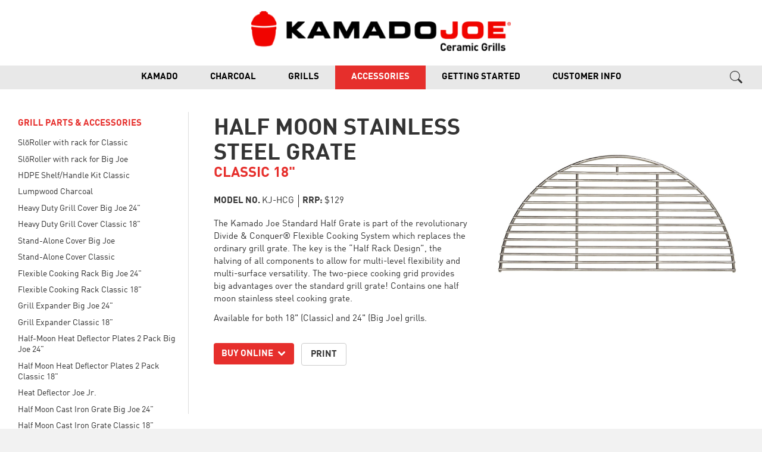

--- FILE ---
content_type: text/html; charset=utf-8
request_url: https://www.kamadojoe.co.nz/product/accessories/stainless-steel-grate-classic-18
body_size: 43240
content:


<!DOCTYPE html>
<html lang="en-NZ">

<head><title>
	Stainless Steel BBQ Grate For Classic 18" Ceramic Grill | Kamado Joe NZ
</title>

	<meta name="viewport" content="width=device-width, initial-scale=1" />
	<meta name="apple-mobile-web-app-title" content="Kamado Joe" />
	<meta name="theme-color" content="#e62f2c" />
	

	<link rel="stylesheet" href="/CSS/Reset.css" />
	<link rel="stylesheet" href="//cdnjs.cloudflare.com/ajax/libs/fancybox/3.5.7/jquery.fancybox.min.css" />
	<link rel="stylesheet" href="/CSS/Fonts.css?update=4" />
	<link rel="stylesheet" href="/CSS/Screen.css?update=42" />
	<link rel="stylesheet" href="/CSS/Print.css?update=3" />
	<link rel="stylesheet" href="/CSS/Slick.css" />
	<link rel="shortcut icon" href="/Images/favicon.png" type="image/x-icon" />
	<link rel="canonical" href="https://www.kamadojoe.co.nz/product/accessories/stainless-steel-grate-classic-18" />
	<link rel="apple-touch-icon-precomposed" href="/Images/apple-touch-icon-precomposed.png" />

	<meta property="og:site_name" content="Kamado Joe NZ" />
	<meta property="og:type" content="product" />
	<meta property="og:url" content="https://www.kamadojoe.co.nz/product/accessories/stainless-steel-grate-classic-18" />
	<meta property="og:title" content="Half Moon Stainless Steel Grate Classic 18&quot;" />
	<meta property="og:description" content="This traditional stainless steel kamado bbq grate is made with fine rods to allow more radiant heat for charcoal grilling. See features then buy online or across NZ." />
	<meta property="og:image" content="https://www.kamadojoe.co.nz/Images/Products/24/Large/stainless-steel-grate.jpg" />
	<meta property="product:brand" content="Kamado Joe" />
	<meta property="product:availability" content="in stock" />
	<meta property="product:condition" content="new" />
	<meta property="product:price:amount" content="129.00" />
	<meta property="product:price:currency" content="NZD" />
	<meta property="product:retailer_item_id" content="KJ-HCG" />

	<!-- Structured Data -->
	<script type="application/ld+json">{"@context" : "http://schema.org", "sku" : "KJ-HCG", "mpn" : "KJ-HCG", "@type" : "Product", "name" : "Half Moon Stainless Steel Grate Classic 18\"", "image" : "https://www.kamadojoe.co.nz/Images/Products/24/Large/stainless-steel-grate.jpg", "description" : "This traditional stainless steel kamado bbq grate is made with fine rods to allow more radiant heat for charcoal grilling. See features then buy online or across NZ.", "url" : "https://www.kamadojoe.co.nz/product/accessories/stainless-steel-grate-classic-18", "brand" : {"@type" : "Brand", "name" : "Kamado Joe"}, "offers" : {"@type" : "Offer", "price" : "129.00", "priceCurrency" : "NZD", "priceValidUntil" : "31-12-2025", "availability" : "http://schema.org/InStock", "url" : "https://www.kamadojoe.co.nz/product/accessories/stainless-steel-grate-classic-18"}}</script>

	<script src="//cdnjs.cloudflare.com/ajax/libs/jquery/3.5.1/jquery.min.js"></script>
	<script src="//cdnjs.cloudflare.com/ajax/libs/fancybox/3.5.7/jquery.fancybox.min.js"></script>
	<script src="/JavaScript/fastclick.min.js"></script>
	<script src="/JavaScript/slick.min.js"></script>
	<script src="/JavaScript/custom.js?update=6"></script>

	<script async src="https://www.googletagmanager.com/gtag/js?id=G-S2JV0FX1QV"></script>
	<script>
		window.dataLayer = window.dataLayer || [];
		function gtag(){dataLayer.push(arguments);}
		gtag('js', new Date());
		gtag('config', 'G-S2JV0FX1QV');
	</script>

	<!-- Google Tag Manager -->
	<script>(function(w,d,s,l,i){w[l]=w[l]||[];w[l].push({'gtm.start':
	new Date().getTime(),event:'gtm.js'});var f=d.getElementsByTagName(s)[0],
	j=d.createElement(s),dl=l!='dataLayer'?'&l='+l:'';j.async=true;j.src=
	'https://www.googletagmanager.com/gtm.js?id='+i+dl;f.parentNode.insertBefore(j,f);
	})(window,document,'script','dataLayer','GTM-TNG7J45');</script>
	<!-- End Google Tag Manager -->

	<!-- Facebook Pixel Code -->
	<script>
		!function(f,b,e,v,n,t,s)
		{if(f.fbq)return;n=f.fbq=function(){n.callMethod?
		n.callMethod.apply(n,arguments):n.queue.push(arguments)};
		if(!f._fbq)f._fbq=n;n.push=n;n.loaded=!0;n.version='2.0';
		n.queue=[];t=b.createElement(e);t.async=!0;
		t.src=v;s=b.getElementsByTagName(e)[0];
		s.parentNode.insertBefore(t,s)}(window,document,'script',
		'https://connect.facebook.net/en_US/fbevents.js');
		fbq('init', '317922573383060'); 
		fbq('track', 'PageView');
	</script>

<meta name="description" content="This traditional stainless steel kamado bbq grate is made with fine rods to allow more radiant heat for charcoal grilling. See features then buy online or across NZ." /></head>

<body>

	<!-- Google Tag Manager (noscript) -->
	<noscript><iframe src="https://www.googletagmanager.com/ns.html?id=GTM-TNG7J45" height="0" width="0" style="display:none;visibility:hidden"></iframe></noscript>
	<!-- End Google Tag Manager (noscript) -->

	<!-- Facebook Pixel Code (noscript) -->
	<noscript><img height="1" width="1" src="https://www.facebook.com/tr?id=317922573383060&ev=PageView&noscript=1" /></noscript>

	<form method="post" action="/product/accessories/stainless-steel-grate-classic-18" id="aspnetForm" class="wrapper">
<div>
<input type="hidden" name="__VIEWSTATE" id="__VIEWSTATE" value="/[base64]/[base64]" />
</div>

<div>

	<input type="hidden" name="__VIEWSTATEGENERATOR" id="__VIEWSTATEGENERATOR" value="091C7683" />
	<input type="hidden" name="__EVENTVALIDATION" id="__EVENTVALIDATION" value="/wEWAwLq5Ym7DQKOroWYCQL9n+COAhaGc5XaUznS5kTjqo9LjF2Of2lK" />
</div>

		<div id="header-wrapper" class="compensate-for-scrollbar">
			<div id="logo-bar">
				<div class="main-container">
					<a id="logo" href="/">
						<strong>Kamado Joe Ceramic Grills</strong>
					</a>
				</div>
			</div>
			<div id="nav-bar">
				<div class="main-container">
					<ul id="nav" class="hidden">
						<li id="close"><img src="/Images/icon-cross.png" alt="Close" /></li>
						<li id="ctl00_navKamado" class="top">
							<a href="/story/divide-conquer" class="top has-drawer">Kamado</a>
							<span class="expand"></span>
							<div class="drawer clearfix">
								<div class="drawer-panel">
									<ul>
										<li><a href="/story/divide-conquer">Divide & Conquer</a></li>
										<li><a href="/story/our-story">Our Story</a></li>
										<li><a href="/story/kamado-cooking">Kamado Cooking</a></li>
										<li><a href="/gallery">Gallery</a></li>
									</ul>
								</div>
							</div>
						</li>
						<li id="ctl00_navCharcoal" class="top">
							<a href="/story/charcoal" class="top">Charcoal</a>
						</li>
						
								<li class="top ">
									<a href="/category/ceramic-grills" class="top has-drawer">Grills</a>
									<div id="ctl00_rptProductCategories_ctl00_drawerWrapper">
										<span class="expand"></span>
										<div class="drawer clearfix">
											<div class="drawer-panel">
												<ul class="product-menu">
													<li><a href="/category/ceramic-grills">All Grills</a></li>
													
															<li><a href="/product/ceramic-grills/konnected-joe-digital-charcoal-grill-smoker">Konnected Joe™  Digital Charcoal Grill & Smoker</a></li>
														
															<li><a href="/product/ceramic-grills/big-joe-3">Big Joe III 24"</a></li>
														
															<li><a href="/product/ceramic-grills/big-joe-2">Big Joe II 24"</a></li>
														
															<li><a href="/product/ceramic-grills/big-joe-2-stand-alone">Big Joe II Stand-Alone</a></li>
														
															<li><a href="/product/ceramic-grills/classic-3">Classic III 18" with Divide & Conquer</a></li>
														
															<li><a href="/product/ceramic-grills/classic-2">Classic II 18" with Divide & Conquer</a></li>
														
															<li><a href="/product/ceramic-grills/classic-joe-divide-and-conquer">Classic I 18" with Divide & Conquer</a></li>
														
															<li><a href="/product/ceramic-grills/classic-18">Classic I 18" without Divide and Conquer</a></li>
														
															<li><a href="/product/ceramic-grills/classic-2-stand-alone">Classic II 18" Stand-Alone</a></li>
														
															<li><a href="/product/ceramic-grills/joe-jr">Joe Jr. 13.5"</a></li>
														
															<li><a href="/product/ceramic-grills/big-joe-iii-stand-alone">Big Joe III 24" Stand-Alone</a></li>
														
															<li><a href="/product/ceramic-grills/classic-iii-18-stand-alone">Classic III 18" Stand-Alone</a></li>
														
												</ul>
											</div>
											<div class='drawer-panel featured-item'><a href='/story/divide-conquer' style='background-image:url(/Images/Nav/929820400.jpg)'><div class='text'><strong>Revolutionary grilling</strong><br />
Find out why >
</div></a></div>
										</div>
									</div>
								</li>
							
								<li class="top active">
									<a href="/category/accessories" class="top ">Accessories</a>
									
								</li>
							
						<li id="ctl00_navGettingStarted" class="top">
							<a href="/story/fundamentals" class="top has-drawer">Getting Started</a>
							<span class="expand"></span>
							<div class="drawer clearfix">
								<div class="drawer-panel">
									<ul>
										<li><a href="/story/fundamentals">Fundamentals</a></li>
										<li><a href="/videos">Videos</a></li>
										<li><a href="https://www.kamadojoe.com/blogs/recipes" rel="external">Recipes</a></li>
									</ul>
								</div>
							</div>
						</li>
						<li id="ctl00_navSupport" class="top">
							<a href="/content/about" class="top has-drawer">Customer Info</a>
							<span class="expand"></span>
							<div class="drawer clearfix">
								<div class="drawer-panel">
									
		<ul>
	
			<li class=""><a href="/content/about">About Us</a></li>
	
			<li class=""><a href="/content/care-use">Care & Use</a></li>
	
			<li class=""><a href="/downloads">Manuals & Brochures</a></li>
	
			<li class=""><a href="/content/warranty">Warranty Terms</a></li>
	
			<li class=""><a href="/contact">Contact Us</a></li>
	
		</ul>
	
								</div>
							</div>
						</li>
					</ul>
					<div id="contact-icons">
						<a href="/search" class="search" title="Search">
							<span class="icon">Search</span>
							<svg viewBox="0 0 931 935">
								<path class="fil0" d="M637 110c73,73 110,169 110,265 0,95 -37,191 -110,264l0 1 -1 0 0 0c-72,73 -167,109 -263,109l0 0c-95,0 -190,-36 -263,-109l0 0 -1 0 0 -1c-73,-73 -109,-169 -109,-264 0,-96 36,-192 109,-265l0 0 1 -1 0 0c73,-73 168,-109 263,-109 95,0 191,36 263,109l0 0 1 1 0 0zm60 265c0,-84 -32,-167 -95,-230l0 0 -1 -1 0 0c-63,-63 -145,-94 -228,-94 -82,0 -165,31 -228,94l1 0 -1 1 0 0c-64,63 -95,146 -95,230 0,83 31,166 95,229l0 0 0 1 0 0c63,63 146,94 228,94l0 1c83,0 165,-32 228,-95l0 0 1 -1 0 0c63,-63 95,-146 95,-229z"/>
								<path class="fil0" d="M668 574l252 253c17,17 15,46 -4,65l-27 27c-19,19 -48,21 -65,4l-252 -253 96 -96z"/>
							</svg>
						</a>
						
						<span id="hamburger">
							<svg viewBox="0 0 4819 4197">
								<path d="M319 639c-176,0 -319,-143 -319,-320 0,-176 143,-319 319,-319l4180 0c177,0 320,143 320,319 0,177 -143,320 -320,320l-4180 0z"/>
								<path d="M319 2418c-176,0 -319,-143 -319,-320 0,-176 143,-319 319,-319l4180 0c177,0 320,143 320,319 0,177 -143,320 -320,320l-4180 0z"/>
								<path d="M319 4197c-176,0 -319,-143 -319,-320 0,-176 143,-319 319,-319l4180 0c177,0 320,143 320,319 0,177 -143,320 -320,320l-4180 0z"/>
							</svg>
						</span>
					</div>
				</div>
			</div>
		</div>

		<div id="ctl00_searchPanel" class="search-bar">
	
			<input name="ctl00$searchBox" type="text" id="ctl00_searchBox" class="text" placeholder="I’M LOOKING FOR" />
			<input type="image" name="ctl00$btnSearch" id="ctl00_btnSearch" class="button" src="/Images/icon-search-button.png" style="border-width:0px;" />
		
</div>

		

	<div id="product" class="main-container clearfix">

		<div class="bc">
			<a href="/">Home</a> > <a href="/category/accessories" id="ctl00_ContentPlaceHolder1_bcCategory">Accessories</a> > <span id="ctl00_ContentPlaceHolder1_bcProduct">Half Moon Stainless Steel Grate Classic 18"</span>
		</div>

		<div id="content" class="clearfix">
			
			
			<div id="product-name">
				<h1 id="ctl00_ContentPlaceHolder1_productName" class="product"><strong>Half Moon Stainless Steel Grate</strong> Classic 18"</h1>
				<h5 id="ctl00_ContentPlaceHolder1_model" class="model">Model No. <span class='model'>KJ-HCG</span></h5>
				<h5 id="ctl00_ContentPlaceHolder1_price" class="price">RRP: <span class='price'>$129</span></h5>
			</div>
			<div class="clearfix">
				<div id="product-images">
					<a href="/Images/Products/24/Large/stainless-steel-grate.jpg" id="ctl00_ContentPlaceHolder1_mainImageLink" data-fancybox="gallery" class="main-product-image" data-caption="Stainless Steel BBQ Grate For Classic 18&quot; Ceramic Grills sold by Kamado Joe NZ">
						<img src="/Images/Products/24/Large/stainless-steel-grate.jpg" id="ctl00_ContentPlaceHolder1_mainImage" class="main" alt="Stainless Steel BBQ Grate For Classic 18&quot; Ceramic Grills sold by Kamado Joe NZ" />
					</a>
					
				</div>
				<div id="product-details">
					<div id="ctl00_ContentPlaceHolder1_description"><p>The Kamado Joe Standard Half Grate is part of the revolutionary Divide &amp; Conquer® Flexible Cooking System which replaces the ordinary grill grate. The key is the “Half Rack Design”, the halving of all components to allow for multi-level flexibility and multi-surface versatility. The two-piece cooking grid provides big advantages over the standard grill grate! Contains one half moon stainless steel cooking grate.</p>

<p>Available for both 18" (Classic) and 24" (Big Joe) grills.</p>
</div>
					<div style="margin-top:1.5em">
						<a id="ctl00_ContentPlaceHolder1_btnBuyOnline" class="button-buy button-online" href="#buy-online-list">Buy online</a>
						
						
						<a href="/product/print/stainless-steel-grate-classic-18" id="ctl00_ContentPlaceHolder1_btnPrint" class="button-print" rel="nofollow">Print</a>
					</div>
					
							<ul id="buy-online-list" class="clearfix">
						
								<li><a rel="external" href="https://www.mitre10.co.nz/shop/kamado-joe-classic-half-moon-stainless-steel-grate-h-123mm-w-467mm-d-225mm/p/391136" onclick="gtag('event', 'Buy online logo click', {'event_category': 'engagement', 'event_label': 'Half Moon Stainless Steel Grate Classic 18\"', 'event_value': 'Mitre 10 Mega'});"><img src="/Images/Retailers/mitre-10-mega.png" alt="Mitre 10 Mega" /></a></li>
						
								<li><a rel="external" href="https://www.bbqsdirect.co.nz/classic-joe-grill-gear/925-kj-half-moon-grill.html" onclick="gtag('event', 'Buy online logo click', {'event_category': 'engagement', 'event_label': 'Half Moon Stainless Steel Grate Classic 18\"', 'event_value': 'BBQs Direct'});"><img src="/Images/Retailers/624001135.jpg" alt="BBQs Direct" /></a></li>
						
								<li><a rel="external" href="https://www.thefireman.co.nz/products/smokers-slow-cookers/kamado-joe/charcoal-accessories/half-moon-stainless-steel-cooking-grate/" onclick="gtag('event', 'Buy online logo click', {'event_category': 'engagement', 'event_label': 'Half Moon Stainless Steel Grate Classic 18\"', 'event_value': 'The Fireman'});"><img src="/Images/Retailers/098943584.jpg" alt="The Fireman" /></a></li>
						
							</ul>
						
					<br />
					
					
				</div>
			</div>

			

			

		</div>

		<div id="sidebar">
			<h3><a href="/category/accessories" id="ctl00_ContentPlaceHolder1_categoryHeading">Grill Parts &amp; Accessories</a></h3>
			<ul id="collections-nav">
				
						<li class="">
							<a href="/product/accessories/kamado-joe-sloroller-rack">SlōRoller with rack
for Classic</a>
						</li>
					
						<li class="">
							<a href="/product/accessories/sloroller-rack-big-joe">SlōRoller with rack
for Big Joe</a>
						</li>
					
						<li class="">
							<a href="/product/accessories/hdpe-shelf-handle-kit">HDPE Shelf/Handle Kit
Classic</a>
						</li>
					
						<li class="">
							<a href="/product/accessories/lumpwood-charcoal">Lumpwood Charcoal</a>
						</li>
					
						<li class="">
							<a href="/product/accessories/heavy-duty-grill-cover-big-joe">Heavy Duty Grill Cover
Big Joe 24"</a>
						</li>
					
						<li class="">
							<a href="/product/accessories/heavy-duty-grill-cover-classic">Heavy Duty Grill Cover
Classic 18"</a>
						</li>
					
						<li class="">
							<a href="/product/accessories/stand-alone-dome-cover-big-joe">Stand-Alone Cover
Big Joe</a>
						</li>
					
						<li class="">
							<a href="/product/accessories/stand-alone-dome-cover-classic">Stand-Alone Cover
Classic</a>
						</li>
					
						<li class="">
							<a href="/product/accessories/flexible-cooking-rack-system">Flexible Cooking Rack
Big Joe 24"</a>
						</li>
					
						<li class="">
							<a href="/product/accessories/flexible-cooking-rack-system-classic-joe">Flexible Cooking Rack
Classic 18"</a>
						</li>
					
						<li class="">
							<a href="/product/accessories/grill-expander-big-joe-24">Grill Expander
Big Joe 24"</a>
						</li>
					
						<li class="">
							<a href="/product/accessories/grill-expander-classic-18">Grill Expander
Classic 18"</a>
						</li>
					
						<li class="">
							<a href="/product/accessories/heat-deflector-2p-big-joe">Half-Moon Heat Deflector Plates 2 Pack
Big Joe 24"</a>
						</li>
					
						<li class="">
							<a href="/product/accessories/heat-deflector-2p-classic-joe">Half Moon Heat Deflector Plates 2 Pack
Classic 18"</a>
						</li>
					
						<li class="">
							<a href="/product/accessories/heat-deflector-joe-jr">Heat Deflector
Joe Jr.</a>
						</li>
					
						<li class="">
							<a href="/product/accessories/half-moon-cast-iron-grate-big-joe-24">Half Moon Cast Iron Grate
Big Joe 24"</a>
						</li>
					
						<li class="">
							<a href="/product/accessories/cast-iron-grate-classic-18">Half Moon Cast Iron Grate
Classic 18"</a>
						</li>
					
						<li class="">
							<a href="/product/accessories/stainless-steel-grate-big-joe-24">Half Moon Stainless Steel Grate
Big Joe 24"</a>
						</li>
					
						<li class="active">
							<a href="/product/accessories/stainless-steel-grate-classic-18">Half Moon Stainless Steel Grate
Classic 18"</a>
						</li>
					
						<li class="">
							<a href="/product/accessories/soapstone-slab-big-joe-24">Half Moon Soapstone
Big Joe 24"</a>
						</li>
					
						<li class="">
							<a href="/product/accessories/soapstone-slab-classic-18">Half Moon Soapstone
Classic 18"</a>
						</li>
					
						<li class="">
							<a href="/product/accessories/soapstone-slab-joe-jr">Soapstone Slab
Joe Jr.</a>
						</li>
					
						<li class="">
							<a href="/product/accessories/laser-cut-stainless-steel-grate-big-joe-24">Laser-Cut SS Grate
Big Joe 24"</a>
						</li>
					
						<li class="">
							<a href="/product/accessories/laser-cut-stainless-steel-grate-classic-18">Laser-Cut SS Grate
Classic 18"</a>
						</li>
					
						<li class="">
							<a href="/product/accessories/cast-iron-reversible-griddle-big-joe-24">Half Moon Reversible Cast Iron Griddle
Big Joe 24"</a>
						</li>
					
						<li class="">
							<a href="/product/accessories/cast-iron-reversible-griddle-classic-18">Half Moon Reversible Cast Iron Griddle
Classic 18"</a>
						</li>
					
						<li class="">
							<a href="/product/accessories/dojoe-pizza-stone-big-joe-24">DōJoe with Pizza Stone
Big Joe 24"</a>
						</li>
					
						<li class="">
							<a href="/product/accessories/dojoe-pizza-stone-classic-18">DōJoe with Pizza Stone
Classic 18"</a>
						</li>
					
						<li class="">
							<a href="/product/accessories/ceramic-pizza-stone-big-joe-24">Ceramic Pizza Stone
Big Joe 24"</a>
						</li>
					
						<li class="">
							<a href="/product/accessories/ceramic-pizza-stone-classic-18">Ceramic Pizza Stone
Classic 18"</a>
						</li>
					
						<li class="">
							<a href="/product/accessories/kamado-joe-bie-joe-joetisserie-bbq-rotisserie">Big Joe Joetisserie
BBQ Rotisserie</a>
						</li>
					
						<li class="">
							<a href="/product/accessories/joetisserie">Classic Joetisserie
BBQ Rotisserie</a>
						</li>
					
						<li class="">
							<a href="/product/accessories/charcoal-basket-big-joe">Charcoal Basket
Big Joe</a>
						</li>
					
						<li class="">
							<a href="/product/accessories/charcoal-basket-classic-joe">Charcoal Basket
Classic</a>
						</li>
					
						<li class="">
							<a href="/product/accessories/charcoal-basket-joe-jr">Charcoal Basket
Joe Jr</a>
						</li>
					
						<li class="">
							<a href="/product/accessories/accessory-rack-big-joe">Accessory Rack
Big Joe</a>
						</li>
					
						<li class="">
							<a href="/product/accessories/accessory-rack-classic-joe">Accessory Rack
Classic</a>
						</li>
					
						<li class="">
							<a href="/product/accessories/stainless-steel-rib-rack">Stainless Steel BBQ Rib Rack</a>
						</li>
					
						<li class="">
							<a href="/product/accessories/pizza-cutter">Pizza Cutter</a>
						</li>
					
						<li class="">
							<a href="/product/accessories/sear-plate-classic-joe-joe-jr">Sear Plate
Classic & Joe Jr</a>
						</li>
					
						<li class="">
							<a href="/product/accessories/felt-gasket-replacement-kit">Felt Gasket Replacement Kit</a>
						</li>
					
						<li class="">
							<a href="/product/accessories/cast-iron-dutch-oven-55-quart">Cast Iron Dutch Oven
5.5 Quart</a>
						</li>
					
						<li class="">
							<a href="/product/accessories/metal-stand-classic-iii">Metal Stand
Classic III</a>
						</li>
					
						<li class="">
							<a href="/product/accessories/metal-stand-classic-ii">Metal Stand
Classic II</a>
						</li>
					
						<li class="">
							<a href="/product/accessories/cart-big-joe-iii">Cart
Big Joe III</a>
						</li>
					
						<li class="">
							<a href="/product/accessories/decorative-metal-cart">Decorative Metal Cart</a>
						</li>
					
						<li class="">
							<a href="/product/accessories/kamado-joe-joetisserie-basket-kit">JoeTisserie Basket Kit</a>
						</li>
					
			</ul>
		</div>

	</div>

	



		
		
		
		<div id="footer-wrapper">
			<div id="footer">
				<ul id="social-links">
					<li id="ctl00_socialFacebook"><a href="https://www.facebook.com/kamadojoenz/" id="ctl00_linkFacebook" class="facebook"><span>Facebook</span></a></li>
					
					
					
					<li id="ctl00_socialYouTube"><a href="https://www.youtube.com/channel/UCiiZCqlPWmkFOOT0bibqTdA" id="ctl00_linkYouTube" class="youtube"><span>YouTube</span></a></li>
				</ul>
				<div id="footer-bar">
					<span class="copyright">&copy; 2025 Aber Living</span><span class="pipe"> | </span><a href="/content/terms">Terms & Conditions</a><span class="pipe"> | </span><a href="/sitemap">Sitemap</a>
				</div>
			</div>
		</div>

	</form>

	<a href="#header-wrapper" class="back-top"><span>Top</span></a>

</body>

</html>

--- FILE ---
content_type: text/css
request_url: https://www.kamadojoe.co.nz/CSS/Fonts.css?update=4
body_size: 795
content:
@font-face {
	font-family:'DIN';
	src:url('/CSS/Fonts/din.woff2') format('woff2'),
		url('/CSS/Fonts/din.woff') format('woff');
	font-weight:normal;
	font-style:normal;
}

@font-face {
	font-family:'DIN';
	src:url('/CSS/Fonts/din-bold.woff2') format('woff2'),
		url('/CSS/Fonts/din-bold.woff') format('woff');
	font-weight:bold;
	font-style:normal;
}

@font-face {
    font-family:'fa-solid';
    src:url('/css/fonts/fa-solid-900.woff2') format('woff2'),
		url('/css/fonts/fa-solid-900.woff') format('woff');
    font-weight:normal;
    font-style:normal;
}

@font-face {
    font-family:'fa-light';
    src:url('/css/fonts/fa-light.woff2') format('woff2'),
		url('/css/fonts/fa-light.woff') format('woff');
    font-weight:normal;
    font-style:normal;
}

@font-face {
	font-family:'fa-brands';
	src:url('/css/fonts/fa-brands-400.woff2') format('woff2'),
		url('/css/fonts/fa-brands-400.woff') format('woff');
	font-weight:normal;
	font-style:normal;
}

--- FILE ---
content_type: text/css
request_url: https://www.kamadojoe.co.nz/CSS/Screen.css?update=42
body_size: 138076
content:
/*
——————————————————————
Global
——————————————————————
*/
html {
	font:16px/1.4 DIN, Arial, sans-serif;
	color:#333;
	background:#f2f2f2;
}
body {
	min-width:320px;
}
.wrapper {
	background:#fff;
	max-width:2048px;
    margin:auto;
}
.main-container {
	margin:2.5em auto;
	max-width:1400px;
	padding:0 2em;
	position:relative;
}
h1, h2 {
	font-size:2.56em;
	font-weight:bold;
	line-height:1;
	margin-bottom:0.4em;
	text-rendering:optimizeLegibility;
	text-transform:uppercase;
}
h1 a.edit {
	font-weight:normal;
	font-size:1rem;
	text-transform:none;
	color:#333;
}
h2 {
	font-size:1.5em;
	margin-top:1.4em;
	margin-bottom:0.5em;
}
h2.divider-heading {
	text-align:center;
	margin-top:2em !important;
	margin-bottom:2em;
	position:relative;
}
h2.divider-heading span {
	display:inline-block;
	padding:0 0.5em;
	background:#fff;
	position:relative;
	z-index:2;
}
h2.divider-heading:after {
	content:'';
	display:block;
	width:100%;
	height:2px;
	background:#e62f2c;
	position:absolute;
	z-index:1;
	top:calc(50% - 1px); left:0;
}
h2:first-child {
	margin-top:0;
}
h2.large {
	font-size:2.2em;
}
h1.center, h2.center {
	text-align:center;
}
h1:first-child {
	margin-top:1.5em;
}
h1 small {
	font-size:14px;
}
h3 {
	font-size:1.2em;
	font-weight:bold;
	line-height:1;
	margin:1.2em 0 0.8em 0;
	text-transform:uppercase;
}
h4 {
	font-weight:bold;
}
h2:first-child, h3:first-child {
	margin-top:0;
}
.story h1 {
	margin:0.5em 0 1em 0;
}
.story h2 {
	font-weight:normal;
	margin:1.5em 0 0.6em 0;
}
a {
	color:#e62f2c;
	text-decoration:none;
}
p {
	margin-bottom:0.8em;
}
.intro {
	text-align:center;
	max-width:760px;
	margin:0 auto 2em auto;
}
.intro:last-child {
	margin-bottom:0;
}
strong {
	font-weight:500;
	font-weight:bold;
}
em {
	font-style:italic;
}
img {
	-ms-interpolation-mode:bicubic;
}
.nowrap {
	white-space:nowrap;
}
.lowercase {
	text-transform:lowercase;
}
.page img {
	display:block;
	max-width:100%;
	margin:2em 0;
}
address {
	display:block;
}
.bc {
	margin-bottom:1.2em;
	display:none;
}
.back-top {
	position:fixed;
	bottom:0.5em; right:0.5em;
	font-size:1.5em;
	width:1em;
	height:1em;
	line-height:1em;
	text-align:center;
	padding:0.5em;
	color:#fff;
	background:rgba(0,0,0,0.35);
	z-index:3;
	border-radius:3px;
	cursor:pointer;
	display:none;
}
.back-top span {
	display:none;
}
.back-top:after {
	font-family:fa-solid;
	content:'\f077';
}
.hero-heading {
	padding:12.5% 50%;
	width:0;
	height:0;
	background:#eee;
	position:relative;
}
.hero-heading h1 {
	color:#fff;
	position:absolute;
	width:100%;
	height:100%;
	top:0; left:0;
	z-index:1;
	margin:0;
	font-size:3.6em;
	text-shadow:2px 2px 4px rgba(0,0,0,0.4);
	padding:0 1em;
	box-sizing:border-box;
	display:flex;
	align-items:center;
	justify-content:center;
}
.hero-heading img {
	position:absolute;
	top:0; left:0;
	width:100%;
	height:100%;
}


.main-image {
	display:block;
	width:100%;
	margin:auto;
	margin-bottom:-1em;
}
.main-image-caption {
	position:absolute;
	bottom:0.5em; right:calc(2rem + 1em);
	color:#fff;
	font:3.5em/1 Freeland;
	text-shadow:0 0	0.5em rgba(0,0,0,0.5);
	pointer-events:none;
}

/*
——————————————————————
Header
——————————————————————
*/
#header-wrapper {
	width:100%;
	background:#fff;
}
#header-wrapper .main-container {
	margin:auto;
	position:relative;
}
#logo-bar {
	height:7.3em;
}
#logo {
	position:absolute;
	top:1.2em; left:calc(50% - 14.625em);
	width:29.25em;
	height:4.5em;
	background:url(/Images/logo-kamado-joe.png) no-repeat;
	background-size:29.25em 4.5em;
}
#logo strong {
	display:none;
}
#nav-bar {
	height:2.7em;
	background:#e8e8e8;
}
#nav {
	text-align:center;
	font-size:0;
}
#nav li.top {
	display:inline-block;
	position:relative;
	font-size:1rem;
}
#nav #close {
	display:none;
}
#nav a.top {
	display:block;
	text-align:center;
	text-transform:uppercase;
	line-height:2.7em;
	color:#000;
	font-weight:bold;
	padding:0 1.8em;
	position:relative;
}
#nav li.top:hover a.top {
	background:rgba(255,255,255,0.4);
}
#nav li.top:active a.top {
	background:rgba(255,255,255,0.3);
}
#nav li.active a.top {
	color:#fff !important;
	background:#e62f2c !important;
}
#nav li.top:hover a.has-drawer:after {
	content:'';
	width:0;
	height:0;
	border-left:12px solid transparent;
	border-right:12px solid transparent;
	border-bottom:10px solid rgba(255,255,255,0.97);
	position:absolute;
	bottom:0; left:calc(50% - 12px);
	z-index:11;
}
.drawer {
	min-width:100%;
	background:#fff;
	position:absolute;
	top:2.7em; left:0;
	z-index:10;
	display:none;
	padding:1.5em;
	box-shadow:0 0 10px rgba(0,0,0,0.15);
	box-sizing:border-box;
}
.drawer-panel {
	display:table-cell;
	padding:0 2em 0 1.5em;
	border-left:1px solid #ccc;
	vertical-align:top;
	min-width:9em;
}
.drawer-panel:first-child {
	padding-left:0;
	border-left:0;
}
.drawer-panel:last-child {
	padding-right:0;
}
.drawer-panel li a {
	white-space:nowrap;
	display:block;
}
.drawer-panel li a span.count {
	font-size:0.875em;
	color:#bbb;
}
.drawer-panel .product-menu {
	text-align:left;
}
#nav li.top:hover .drawer {
	display:table-row;
}
.drawer a {
	color:#000;
}
.drawer a.category-link {
	display:block;
	font-weight:bold;
	font-size:1.05em;
	line-height:1.2;
	text-transform:uppercase;
	margin-bottom:0.6em;
}
.drawer a.category-link:hover,
.drawer li a:hover {
	color:#e62f2c;
}
.drawer a.category-link:after {
	content:'\f054';
	font-size:0.85em;
	font-family:fa-solid;
	font-weight:normal;
	color:#e62f2c;
	margin-left:0.7em;
}
.featured-item {
	padding:0;
	border-left:0;
}
.featured-item a {
	display:block;
	width:10em;
	padding-top:7.5em;
	background-size:contain;
	background-position:top center;
	background-repeat:no-repeat;
	position:relative;
}
.featured-item a .text {
	padding:8px 11px;
	width:100%;
	box-sizing:border-box;
	color:#fff;
	background:#e62f2c;
	text-transform:uppercase;
	line-height:1.2;
	border-top:3px solid #fff;
	opacity:0.97;
}
#hamburger {
	display:none;
}
#contact-icons {
	position:absolute;
    top:0.45em; right:1.6em;
}
#contact-icons a,
#contact-icons #hamburger {
	float:left;
	width:1.8em;
	height:1.4em;
	margin-left:0.4em;
	padding:0.2em;
}
#contact-icons span.icon {
	display:none;
}
#contact-icons .where-to-buy {
	height:1.5em;
	padding:0.15em 0.2em;
}
#contact-icons .where-to-buy svg {
	width:1.5em;
	height:1.5em;
}
#contact-icons svg {
	float:left;
	width:1.4em;
	height:1.4em;
	fill:#333;
}
#contact-icons :hover svg {
	fill:#e62f2c;
}

#shopping {
	position:absolute;
	top:0.5em; right:8em;
}
#shopping a {
	color:#fff;
	display:inline-block;
	height:2em;
	line-height:2em;
	margin-left:1.4em;
	text-transform:uppercase;
	position:relative;
}
#shopping a.icon:before {
	display:inline-block;
	font-family:fa-light;
	width:2em;
	text-align:center;
	color:#fff;
	font-size:1.5em;
}
#shopping a.cart:before {
	content:'\f07a';
}
#shopping a.cart span {
	color:#fff;
	background:#df1f4f;
	font-size:0.75em;
	font-weight:500;
	position:absolute;
	top:-0.15em; right:-0.25em;
	width:1.2rem;
	height:1.2rem;
	line-height:1.2rem;
	border-radius:50%;
	text-align:center;
}



/*
——————————————————————
Search
——————————————————————
*/
.search-bar {
	background:#d6d6d6;
	text-align:center;
	height:40px;
	line-height:40px;
	display:none;
}
.search-bar input {
	display:inline-block;
	vertical-align:top;
	outline:0;
	width:150px;
}
.search-bar input.text {
	color:#444;
	background:#d6d6d6;
	height:30px;
	line-height:30px;
	padding:0 1em;
	border:0;
	margin-top:5px;
}
.search-bar ::placeholder {
	color:#666;
	opacity:1;
}
.search-bar ::-ms-input-placeholder {
	color:#666;
}
.search-bar input.button {
	width:18px;
	height:18px;
	padding:11px;
}
#search {
	float:right;
	width:312px;
	height:28px;
	margin-top:52px;
	box-sizing:content-box;
	position:relative;
}
#search input.text {
	box-sizing:border-box;
	border-radius:3px;
	border:1px solid #ddd;
	-webkit-appearance:none;
	outline:none;
	padding:5px 8px 4px 8px;
	box-shadow:0 0 0 1px #ffffff;
	width:100%;
	padding-right:37px;
}
#search input.text:focus {
	border-color:#e62f2c;
}
#search input.button {
	background:url("/Images/search-icon.svg") center no-repeat;
	background-size:22px 22px;
	box-sizing:border-box;
	border:none;
	width:37px;
	height:100%;
	position:absolute;
	top:0; right:0;
}
#search span {
	display:block;
	line-height:30px;
	background:#ccc;
	position:absolute;
	top:-40px; right:0;
	color:#fff;
	padding:0 38px 0 9px;
	border-radius:3px;
	font-style:italic;
}
#search span img {
	width:22px;
	height:18px;
	position:absolute;
	top:6px; right:8px;
}
.search-filter {
	background:#e6e6e6;
	padding:1em;
	margin-top:2em;
	border-radius:7px;
}
.search-filter input.text {
	display:inline-block;
	border:0;
	border-radius:4px;
	padding:0 0.8em;
	line-height:2em;
	font-weight:500;
	outline:0;
	margin-right:0.6em;
}
.search-filter input.button {
	display:inline-block;
	color:#fff;
	background:#e62f2c;
	border:0;
	border-radius:4px;
	padding:0 2em;
	line-height:2em;
	text-transform:uppercase;
	font-weight:500;
	outline:0;
	cursor:pointer;
	-webkit-appearance:none;
	transition:background-color 100ms linear;
}
.search-filter input.button:hover {
	background:#d12724;
}
.search-filter input.button:active {
	background:#c41f1c;
}
.grid {
	margin-top:2em;
}
.grid a {
	color:inherit;
}
.grid a:hover {
	color:#e62f2c;
}
.grid th {
	color:inherit;
}
.grid th h3 {
	margin:0.3em 0;
}

/*
——————————————————————
Lists
——————————————————————
*/
.grid {
	width:100%;
	margin-bottom:1.5em;
	border-radius:10px;
	overflow:hidden;
}
.grid tr.clickableRow:hover td {
	background-color:#eee;
	cursor:pointer;
}
.grid th {
	font-weight:bold;
	color:#fff;
	background:#e62f2c;
	padding:0.3em 1em;
}
.grid td {
	padding:0.8em 1em;
	background:#f9f9f8;
	border-top:1px solid #ddd;
}
.grid td a {
	color:#333;
}
.grid td a:hover {
	text-decoration:none;
}
.grid td input.quantity {
	padding:3px;
	width:2.5em;
	border:1px solid #ccc;
	border-top-color:#aaa;
	border-radius:4px;
	text-align:center;
	margin-right:2px;
	box-sizing:border-box;
}
.grid td input.quantity:hover {
	border-color:#aaa;
	border-top-color:#888;
}
.grid td input.quantity:focus {
	border-color:#8ed4e6;
	background-color:#fefef0;
}
.grid td input.button {
	font-family:fa-solid;
	font-weight:normal;
	height:1.8em;
	line-height:1.8em;
	margin-left:2px;
	width:3.2em;
	padding:0;
}
.grid td.freight select {
	padding:0.2em 0.4em;
	border:1px solid #ccc;
	border-radius:4px;
	margin-left:0.4em;
	outline:0;
}
.grid .extras td {
	background-color:#fff;
}
.grid .tax {
	display:none;
}
.grid .money {
	text-align:right;
	width:80px;
}
.grid tr.total td {
	font-weight:bold;
	background:#f2f2f2;
	border-bottom:3px solid #ddd;
}
.grid .details {
	margin:0.2em 0;
	font-size:0.88em;
}
.grid .details h3 {
	display:none;
}
.grid ul.bullet {
	margin:0 0 0 0.5em !important;
}
.grid ul.bullet li {
	margin:0;
}
.grid .details p,
.grid ul.bullet li p {
	margin:0;
}

/*
—————————————————————————
Checkout
—————————————————————————
*/
.promoCodeEntry {
	float:right;
	width:180px;
	background:#83cadc;
	padding:12px;
	border-radius:10px;
}
.promoCodeEntry p {
	color:#fff;
	font-size:13px;
}
.promoCodeEntry input.text {
	border:0;
	border-radius:3px;
	padding:4px;
	margin-right:4px;
	width:80px;
}
.promoCodeEntry input.button {
	color:#fff;
	background:#5baec3;
	border-radius:5px;
	border:0;
	padding:4px 8px;
	cursor:pointer;
}
.order-header {
	margin-bottom:2em;
}
.order-header h2 {
	display:inline-block;
	margin-right:0.5em;
}
.no-details h2 {
	display:block;
	margin-right:0;
}
.order-header a {
	display:inline-block;
	height:2em;
	line-height:2em;
	color:#fff;
	background:#e62f2c;
	background:linear-gradient(to top, #333, #575758);
	border-radius:4px;
	padding:0 1em;
	font-weight:500;
	margin-top:1em;
}
.delivery {
	display:inline-block;
	background:#f2f2f2;
	padding:1em;
}
.delivery address {
	float:left;
	margin-right:2.5em;
}
.delivery address:last-child {
	border-left:1px solid #ccc;
	padding-left:0.8em;
}
.delivery address span {
	display:block;
}
.delivery address span span {
	display:inline;
}
img.payment-logos {
	float:right;
	margin:14px 3em 0 0;
	width:119px;
	height:26px;
}
#confirm {
	float:right;
	line-height:2.75em;
	font-size:1.3em;
	font-family:inherit;
	font-weight:bold;
	color:#e62f2c;
	background:linear-gradient(to top, #333, #575758);
	color:#fff;
	background:#e62f2c;
	padding:0 1em;
	border:0;
	border-radius:4px;
	margin-bottom:2em;
}

/*
——————————————————————
Lists
——————————————————————
*/
ul.bullet {
	padding-left:1.2em;
	margin-bottom:1.3em;
}
ul.bullet li {
	list-style-type:none;
	margin-bottom:0.5em;
}
ul.bullet li:before {
	display:inline-block;
	font-family:Arial,sans-serif;
    content: "●";
    color:#e62f2c;
    font-size:0.8em;
	width:1.5em;
	margin-left:-1.5em;
	position:relative;
	top:-0.15em;
}
ul.bullet ul li:before {
    content: "–";
	margin-left:-1.2em;
}
ol, ul.bullet ul {
	padding-left:1.2em;
	margin-bottom:1em;
}
ol li,
ul.bullet ol li {
	list-style:decimal;
	background:none;
}
ol ul.bullet li, ul.bullet ul li {
	padding-left:0;
	margin:0.5em 0 0 0;
}
#recipe-text ol,
.page ol {
	counter-reset:li;
	padding-left:0;
}
#recipe-text ol li,
.page ol li {
	counter-increment:li;
	list-style:none;
	padding-left:1.5em;
	position:relative;	
}
#recipe-text ol li:before,
.page ol li:before {
	content:counter(li)'.';
	font-weight:bold;
	color:#e62f2c;
	width:1.5em;
	position:absolute;
	top:0; left:0;
}

/*
——————————————————————
Tables
——————————————————————
*/
table {
	margin:1.4em 0;
}
td, th {
	padding:0.3em 3em 0.3em 0;
}
td {
	border-top:1px solid #ddd;
}
th {
	color:#e62f2c;
	font-weight:bold;
	text-transform:uppercase;
	font-size:1.125em;
}

/*
——————————————————————
Home Page
——————————————————————
*/
#carousel {
	position:relative;
    padding:22.5% 50%;
	margin-bottom:2.5em;
	z-index:1;
}
#desktop-carousel {
	position:absolute;
	top:0; left:0;
	width:100%;
	height:100%;
}
.carousel-text {
	position:absolute;
	top:0; left:0;
	width:100%;
	height:100%;
	background:rgba(0,0,0,0.5);
	display:flex;
	align-items:center;
	justify-content:center;
}
#carousel a {
	color:#fff;
	xcolor:rgba(255,255,255,0);
	font-size:3.8em;
	line-height:1;
	text-shadow:0 0	0.5em rgba(0,0,0,0.5);
	text-transform:uppercase;
	text-align:center;
	padding:0.4em 0 0.25em 0;
	transition:color 150ms linear;
}
#carousel a strong {
	display:inline-block;
	border-bottom:0.15em solid #e62f2c;
	padding-bottom:0.08em;
	margin-bottom:0.28em;
}
#carousel a span {
	display:inline-block;
	font-weight:bold;
}
#carousel img,
#carousel video {
	width:100%;
	height:100%;
}
#carousel .panel {
	position:absolute;
	top:0; left:0;
	width:100%;
	height:100%;
	background:#fff;
}
#carousel .previous {
	z-index:1;
}
#carousel .current {
	z-index:2;
	animation-name:showItem;
	animation-duration:600ms;
}
#carousel .initial {
	animation-name:none;
}
@keyframes showItem {
	from {opacity:0}
	to   {opacity:1}
}
#carousel .arrow {
	width:20px;
	height:48px;
	background:url(/Images/arrow-prev.png) center no-repeat;
	background-size:20px 48px;
	position:absolute;
	top:50%; left:0;
	margin-top:-44px;
	z-index:2;
	padding:20px 30px;
	cursor:pointer;
	opacity:0;
	transition:opacity 200ms linear;
}
#carousel .arrow-next {
	left:auto; right:0;
	background-image:url(/Images/arrow-next.png);
}
#carousel:hover .arrow {
	opacity:0.6;
}
.dots {
	position:absolute;
	bottom:1em; left:0;
	z-index:1;
	width:100%;
	text-align:center;
	pointer-events:none;
	opacity:0.6;
}
.dots li {
	display:inline-block;
	background:#fff;
	width:15px;
	height:15px;
	border-radius:50%;
	margin:6px 3px;
	cursor:pointer;
	pointer-events:auto;
	box-shadow:0 3px 8px rgba(0,0,0,0.2);
}
.dots li.current {
	background:#e62f2c;
}
#showcase .dots {
	bottom:0.5em;
}
#showcase .dots {
	width:50%;
	left:50%;
}


#category-list {
	text-align:center;
	margin:3em 0;
}
#category-list li {
	display:inline-block;
	vertical-align:top;
	width:30%;
	padding:0 1.5%;
	box-sizing:border-box;
}
#category-list a {
	display:block;
	font-size:1.3em;
	line-height:1.1;
	font-weight:bold;
	text-transform:uppercase;
	color:inherit;
	padding-bottom:0.5em;
}
#category-list img {
	display:block;
	width:100%;
	margin-bottom:0.5em;
}
.category-list-home a {
	position:relative;
}
.category-list-home a:before {
	content:'';
	width:0;
	height:0;
	position:absolute;
	top:0.7em; left:18%;
	padding:32%;
	border-radius:50%;
	background:#eee;
	transition:all 150ms linear;
}
.category-list-home a:hover:before {
	background:#e62f2c;
	transform:scale(1.1);
}
.category-list-home a:active:before {
	background:#809d32;
}
.category-list-home a img {
	position:relative;
	z-index:1;
}
/*
#showcase {
	background:#a7a7a8;
	height:394px;
	position:relative;
	margin-bottom:2em;
}
#showcase .panel {
	position:absolute;
	top:0; left:0;
	width:100%;
	height:100%;
	opacity:0;
}
#showcase .current {
	z-index:1;
}
#showcase .text,
#showcase .image {
	width:50%;
	height:100%;
}
#showcase .text {
	float:left;
	box-sizing:border-box;
	padding:2em;
}
#showcase .image {
	float:right;
	background-size:cover;
	background-position:center;
	position:relative;
}
#showcase .video-link:after {
	content:'\f04b';
	position:absolute;
	width:100px;
	height:100px;
	top:calc(50% - 50px);
	left:calc(50% - 50px);
	font-family:fa-solid;
	color:#fff;
	opacity:0.6;
	font-size:100px;
	line-height:100px;
	text-align:center;
	transition:opacity 150ms linear;
}
#showcase .video-link:hover:after {
	opacity:0.8;
}
#showcase h2 {
	color:#fff;
}
#showcase h3 {
	font-size:1.3em;
	margin:0 0 0.8em 0;
}
#showcase p {
	xfont-size:1.2em;
}
#showcase .text a {
	position:absolute;
	bottom:2em; left:2em;
	border-radius:4px;
	color:#fff;
	background:linear-gradient(to top, #333, #575758);
	text-align:center;
	text-transform:uppercase;
	font-weight:500;
	padding:0.5em 1.5em;
	transition:color 150ms linear;
}
#showcase a:hover {
	color:#badd6d;
}
*/

#featured-wrapper {
	border-top:1px solid #ddd;
	padding-top:1.5em;
	margin-bottom:2em;
}
#showcase + #featured-wrapper {
	border:0;
}
#featured-wrapper h2 {
	text-align:center;
}
#featured-wrapper .intro {
	margin-bottom:0;
}
#recipe-wrapper {
	border-bottom:1px solid #ccc;
	padding-bottom:1.8em;
	margin-bottom:1.8em;
}
#recipe-wrapper:last-child {
	border-bottom:0;
	padding-bottom:0;
}
#recipe-wrapper h2 {
	text-align:center;
}
#recipe-wrapper ul {
	width:100.8%;
	margin-right:-0.8%;
}
#recipe-wrapper li {
	float:left;
	width:24.2%;
	margin-right:0.8%;
}
#recipe-wrapper a {
	display:block;
	position:relative;
	padding:37.5% 50%;
	overflow:hidden;
}
#recipe-wrapper img {
	position:absolute;
	top:0; left:0;
	width:100%;
	-webkit-backface-visibility:hidden;
}
#recipe-wrapper .text {
	position:absolute;
	top:100%; left:0;
	width:100%;
	box-sizing:border-box;
	color:#000;
	background:#e62f2c;
	transition:transform 200ms ease-in-out;
	border-top:3px solid #fff;
	opacity:0.97;
}
#recipe-wrapper h3,
#recipe-wrapper .text p {
	text-align:center;
	padding:12px 10px;
	margin:0;
	font-weight:normal;
	line-height:1.2;
}
#recipe-wrapper h3 strong {
	display:block;
	font-weight:900;
}
#recipe-wrapper .text p {
	margin-top:-5px;
	padding:0 10px 12px 10px;
	color:#fff;
	font-weight:bold;
	font-family:SegoePrint, 'Segoe Print';
}
#recipe-wrapper a:hover .text {
	transform:translateY(-100%);
}
#welcome {
	background:#e6e6e6;
	margin-bottom:3em;
	position:relative;
	padding:14.0415% 50%;
}
#welcome .text,
#welcome .image,
#welcome iframe {
	width:50%;
	height:100%;
}
#welcome .text {
	position:absolute;
	top:0; left:0;
	box-sizing:border-box;
	padding:2em;
}
#welcome .image {
	position:absolute;
	top:0; right:0;
	background-size:cover;
	background-position:center;
}
#welcome iframe {
	position:absolute;
	top:0; right:0;
}
#welcome .video-link:after {
	content:'\f04b';
	position:absolute;
	width:100px;
	height:100px;
	top:calc(50% - 50px);
	left:calc(50% - 50px);
	font-family:fa-solid;
	color:#fff;
	opacity:0.6;
	font-size:100px;
	line-height:100px;
	text-align:center;
	transition:opacity 150ms linear;
}
#welcome .video-link:hover:after {
	opacity:0.8;
}
#welcome h3 {
	font-size:1.5em;
	margin:0 0 0.4em 0;
}
#welcome .text a {
	position:absolute;
	bottom:2em; left:2em;
	border-radius:4px;
	color:#fff;
	background:linear-gradient(to top, #333, #575758);;
	text-align:center;
	text-transform:uppercase;
	font-weight:500;
	xpadding:0.5em 2.5em 0.5em 1.5em;
	padding:0.5em 1.5em;
	transition:color 150ms linear;
}
x#welcome .text a:after {
	content:'\f054';
	font-family:fa-solid;
	position:absolute;
	top:0.7rem; right:1.4rem;
	font-size:0.75em;
	line-height:1.56;
}
#welcome a:hover {
	color:#badd6d;
}



.quote {
	color:#fff;
	background:url(/Images/bg-quote.jpg) center no-repeat;
	background-size:cover;
	padding:10em 3em 5em 3em;
	text-align:center;
	position:relative;
	margin:-2em 0 3em 0;
}
.quote q {
	display:block;
	margin:0 auto 0.5em auto;
	text-transform:uppercase;
}
.quote strong {
	display:block;
	font-size:2.2em;
	line-height:1;
	margin-bottom:0.3em;
}
.quote span {
	display:block;
	font-size:1.6em;
	line-height:1;
}
.quote:before {
	content:'\f10d';
	font-family:fa-solid;
	position:absolute;
	top:2em; left:calc(50% - 1.25em);
	width:2.5em;
	height:2.5em;
	border-radius:50%;
	text-align:center;
	background:rgba(230,47,44,0.6);
	font-size:1.5em;
	line-height:2.5em;
}
.red:before {
	background:#25282a;
}
.quote cite:before {
	content:'— ';
}

/*
——————————————————————
Lists
——————————————————————
*/
.sort-menu {
	position:relative;
	box-shadow:0 0 10px rgba(0,0,0,0.1);
	margin-bottom:2em;
	max-width:20em;
}
.sort-menu h3 {
	color:#000;
	background:#e62f2c;
	margin:0;
	padding:0.7rem 1rem;
	font-weight:bold;
}
.sort-menu ul {
	padding:0.7em 0;
}
.sort-menu a {
	display:block;
	color:#000;
	padding:0.1em 1em;
}
.sort-menu a:hover,
.sort-menu a.current {
	color:#e62f2c;
}

/*
——————————————————————
Product Pages
——————————————————————
*/
.categories-landing {
	background:#ddd;
	padding:36px 0;
	margin-bottom:-40px;
}
.categories-landing li {
	float:left;
	width:48%;
	margin:0 2% 2% 0;
	height:260px;
}
.categories-landing a {
	display:block;
	height:260px;
	position:relative;
	overflow:hidden;
	background:#fff;
	border-radius:3px;
}
.categories-landing a:hover {
	box-shadow:0 0 10px #ccc;
}
.categories-landing span {
	position:absolute;
	top:15px; left:15px;
	font-size:36px;
	line-height:1;
	z-index:2;
	color:#000;
}
.categories-landing img {
	height:260px;
	position:absolute;
	top:0; right:0;
	z-index:1;
}
#category-list h2 {
	border-top:12px solid #e62f2c;
	padding-top:20px;
	margin-top:40px;
}
.product-grid {
	margin:4em 0 -2em 0;
	transition:opacity 400ms ease-in-out;
	opacity:0;
}
.product-grid-visible {
	opacity:1;
}
.product-grid li {
	float:left;
	width:33.333%;
    margin-bottom:4em;
}
.product-grid li:nth-child(3n+1) {
	clear:left;
}
.product-grid a {
	display:block;
	color:inherit;
	text-align:center;
	border-left:1px solid #ccc;
	padding:1em 1.5em;
    position:relative;
    min-height:30em;
}
.related-products {
	text-align:center;
	margin-top:0;
}
.related-products li {
	float:none;
	display:inline-block;
	vertical-align:top;
	width:32%;
}
.related-products a {
	min-height:0;
	border-left:0;
}
.product-grid li:nth-child(3n+1) a {
	border-left:0;
}
.product-grid img {
	display:block;
	width:100%;
	max-width:400px;
	margin:0 auto 0.8em auto;
	transition:transform 150ms linear;
}
.product-grid a:hover img {
	transform:scale(1.05);
}
.product-grid span.strapline {
	display:inline-block;
	font-size:0.875em;
	color:#e62f2c;
	text-transform:uppercase;
	font-weight:bold;
	margin:0 auto 1.5em auto;
	border-top:1px solid #e62f2c;
	padding:0.8em 2em 0 2em;
	min-width:13em;
	position:relative;
}
.product-grid .new span.strapline:before,
.product-grid .coming-soon span.strapline:before {
	content:'New';
	text-transform:uppercase;
	position:absolute;
	font-size:1.2em;
	top:calc(-1.5rem - 1px);
	height:1.25rem;
	padding-top:0.25rem;
	line-height:1.25rem;
	color:#fff;
	background:#e62f2c;
	width:3em;
	left:calc(50% - 1.5em);
}
.product-grid .coming-soon span.strapline:before {
	content:'Coming soon';
	color:#333;
	background:#ccc;
	width:7.5em;
	left:calc(50% - 3.75em);
}
.product-grid span.name {
	display:block;
	margin-bottom:0.4em;
	padding:0 1em;
	font-size:1rem;
	line-height:1.1;
	text-transform:uppercase;
	font-weight:bold;
}
.product-grid span.name strong {
	display:block;
	font-size:1.8em;
}
.product-grid span.price {
	font-size:0.875em;
	font-weight:bold;
	color:#666;
	display:none;
}
.product-grid span.teaser {
	display:block;
	font-size:0.875em;
	margin:1em 1em 0 1em;
}
#product-name {
	margin-bottom:1.2em;
}
#product-name h1 {
	color:#e62f2c;
	font-size:1.6em;
}
#product-name h1 strong {
	display:block;
	color:#333;
	font-size:1.6em;
	line-height:1.1;
}
#product-name h5 {
	text-transform:uppercase;
	display:inline-block;
	font-weight:900;
}
#product-name h5 span {
	font-weight:normal;
}
h5.model + h5.price {
	border-left:1px solid #333;
	padding-left:0.4em;
	margin-left:0.2em;
}
#product-images {
	float:right;
	width:48%;
	position:relative;
	margin-bottom:2em;
}
#product-images .main-product-image {
	display:block;
	position:relative;
}
#product-images .new:before,
#product-images .coming-soon:before {
	content:'New';
	text-transform:uppercase;
	position:absolute;
	top:1.5rem; right:1.5rem;
	font-size:1.2em;
	font-weight:bold;
	width:auto;
	padding:0 0.5em;
	height:1.4rem;
	padding-top:0.25rem;
	line-height:1.4rem;
	z-index:1;
	color:#fff;
	background:#e62f2c;
	text-align:center;
}
#product-images .coming-soon:before,
#product-images .coming-next-season:before {
	content:'Coming soon';
	color:#333;
	background:#ddd;
}
#product-images .coming-next-season:before {
	content:'Coming next season';
}
#product-images a {
	outline:none;
}
#product-images img.main {
	display:block;
	width:100%;
	margin:0 auto 1em auto;
}
.thumbs {
	padding:0 32px;
	max-height:105px;
	max-width:488px;
	text-align:center;
	overflow-y:hidden;
	box-sizing:border-box;
	margin:auto;
}
.thumbs a {
	display:block;
}
.thumbs a:hover img {
	opacity:0.95;
}
.thumbs img,
#thumb-wrapper img {
	display:block;
	width:100%;
	mix-blend-mode:multiply;
}
.thumbs .slick-slide {
	background:#f2f2f2;
	border-right:2px solid #fff;
}
.thumbs button {
	position:absolute;
	font-size:0;
	top:0;
	width:32px;
	height:100%;
	color:transparent;
	cursor:pointer;
	border:0;
	outline:0;
	z-index:1;
	background:#fff;
}
.thumbs button.slick-prev {
	left:-32px;
}
.thumbs button.slick-next {
	right:-32px;
}
.thumbs button.slick-disabled {
	opacity:0;
	cursor:default;
}
.thumbs button:before {
	content:'\f053';
	position:absolute;
	top:50%; left:0;
	z-index:2;
	color:#aaa;
	font:24px/30px fa-solid;
	margin-top:-15px;
}
.thumbs button.slick-next:before {
	left:auto; right:0;
	content:'\f054';
}
#product-details, #product-name {
	float:left;
	clear:left;
	width:48%;
}
#product-name.enquiry-heading {
	float:none;
	width:auto;
}
#buy-online-list {
	display:none;
	margin:20px 0 10px 0;
}
#buy-online-list li {
	float:left;
	margin:0 12px 12px 0;
}
#buy-online-list img {
	display:block;
	width:90px;
	height:45px;
	box-shadow:0 0 9px #ddd;
	border-radius:3px;
}
#buy-online-list a:hover img {
	opacity:.93;
}
#product-details .button-buy,
#product-details .button-cart {
	display:inline-block;
	width:9em;
	padding:0.5em 1.5em 0.5em 0;
	color:#fff !important;
	background:#e62f2c;
	text-align:center;
	text-transform:uppercase;
	font-weight:bold;
	transition:color 150ms linear;
	border-radius:4px;
	cursor:pointer;
	margin:0.5em 0.5em 0 0;
	position:relative;
	border:0;
	box-sizing:border-box;
}
#product-details input.button-cart {
	padding:0.5em 1em;
	outline:0;
	height:2.5em;
}
#product-details .button-buy:after,
#product-details .button-where:after {
	content:'\f078';
	font-family:fa-solid;
	position:absolute;
	top:0.5rem; right:1rem;
	font-size:0.9em;
	line-height:1.56;
}
#product-details .button-where:after {
	content:'\f054';
	color:#bbb;
}
#product-details .button-online-active:after {
	content:'\f077';
}
.button-back,
#product-details .button-enquire,
#product-details .button-print,
#product-details .button-where {
	display:inline-block;
	position:relative;
	border:1px solid #ccc;
	border-radius:4px;
	padding:0.5em 1em;
	text-align:center;
	text-transform:uppercase;
	font-weight:bold;
	color:inherit;
	background:#fff;
	margin:0.5em 0.5em 0 0;
	box-sizing:border-box;
	vertical-align:top;
}
.button-back:hover,
#product-details .button-enquire:hover,
#product-details .button-print:hover,
#product-details .button-where:hover {
	border-color:#bbb;
	background:#fbfbfb;
}
.button-back:active,
#product-details .button-enquire:active,
#product-details .button-print:active,
#product-details .button-where:active {
	background:#f5f5f5;
}
.button-back {
	padding-left:2.2em;
	margin-top:0;
}
.button-back:before {
	content:'\f053';
	font-family:fa-solid;
	position:absolute;
	top:0.5rem; left:1rem;
	font-size:0.9em;
	line-height:1.56;
	color:#bbb;
}
#product-details .button-where {
	padding-right:2.2em;
}
#product-details h2 {
	margin-top:1.5em;
}
#product-details table {
	font-size:0.9em;
	width:100%;
}
#product-details td {
	border:0;
	padding:0.3em 0.5em;
	vertical-align:top;
}
#product-details td:first-child {
	padding-right:2em;
	white-space:nowrap;
}
#product-details tr:nth-child(odd) td {
	background:#f2f2f2;
}
.add-review {
	padding:0.5em;
	margin-right:0;
}
#product-details .button-buy:hover, .add-review:hover {
	background:#d12724;
}
#product-details .button-buy:active, .add-review:active {
	background:#c41f1c;
}
.specs-tables {
	width:105%;
	margin-right:-5%;
}
.specs-tables table {
	float:left;
	width:45%;
	border-collapse:collapse;
	margin:0 5% 0 0;
}
.specs-tables td {
	padding:0 25px 10px 0;
	border-top:0;
	vertical-align:top;
}
.specs-tables td:nth-child(odd) {
	font-weight:bold;
	width:45%;
}
a.download:before {
	content:'\f019';
	display:inline-block;
	font-family:fa-solid;
	margin-right:0.5em;
}
.review-intro {
	margin-bottom:2em;
}
.review-intro .product-name {
	text-transform:uppercase;
}
#reviews-list li {
	margin-bottom:2.5em;
	padding-left:3em;
	position:relative;
}
#reviews-list li:before {
	font-family:fa-solid;
	content:'\f075';
	position:absolute;
	top:-0.2em; left:0;
	font-size:1.5em;
	color:#e62f2c;
}
#reviews-list h3 {
	font-size:1rem;
	text-transform:none;
}
#reviews-list h3 span {
	font-weight:normal;
}
#reviews-list h3 span:before {
	content:'– ';
}
#reviews-list .message {
	margin-bottom:0.7em;
}
#reviews-list .reply {
	font-style:italic;
}
#reviews-list .strong {
	font-weight:500;
	font-style:italic;
}
.tab-content p.center {
	text-align:center;
	margin:0;
}
.tab-content ul.bullet:last-child,
.tab-content p:last-child {
	margin-bottom:0;
}
.confirm-added, .product-error {
	text-align:center;
	text-transform:uppercase;
	color:#87a535;
	background:#f4f7eb;
	margin:-0.5em 0 1.5em 0;
	font-weight:bold;
	padding:0.8em 1.2em;
	border-radius:4px;
	border:1px solid #87a535;
}
.confirm-added:before {
	content:'\f00c';
	font-family:fa-solid;
	margin-right:0.5em;
	font-weight:normal;
}
.confirm-added a {
	display:inline-block;
	color:#fff;
	background:#87a535;
	padding:0.4em 0.8em;
	border-radius:4px;
	margin-left:1.2em;
}
.confirm-added a:before {
	content:'\f07a';
	font-family:fa-solid;
	font-weight:normal;
	margin-right:0.5em;
}

/*
——————————————————————
Showcase
——————————————————————
*/
#showcase {
	width:calc(100% + 2.5em);
	margin-right:-2.5em;
}
#showcase li {
	float:left;
	width:calc(50% - 2.5em);
	margin:0 2.5em 4em 0;
	text-align:center;
}
#showcase li:nth-child(odd) {
	clear:left;
}
#showcase .image-wrapper {
	width:0;
	height:0;
	position:relative;
	padding:30% 50%;
	margin-bottom:1.8em;
}
#showcase img {
	position:absolute;
	top:0; left:0;
	width:100%;
	height:100%;
}
#showcase h2 {
	text-align:center;
	margin-bottom:0.6em;
}
#showcase h2:after {
	content:'';
	display:block;
	width:4em;
	height:0.5em;
	margin:auto;
    border-bottom:2px solid #e62f2c;
}
#showcase p {
	margin:0 auto 0.5em auto;
	max-width:40em;
}
#showcase a:last-child,
.features a:last-child {
	display:inline-block;
	position:relative;
	border:1px solid #ccc;
	border-radius:4px;
	padding:0.5em 1em;
	text-align:center;
	text-transform:uppercase;
	font-weight:bold;
	color:inherit;
	background:#fff;
	margin:0.5em 0.5em 0 0;
	box-sizing:border-box;
}
.features a:last-child {
	font-size:0.875em;
}
#showcase a:last-child:hover,
.features a:last-child:hover {
	border-color:#bbb;
	background:#fbfbfb;
}
#showcase a:last-child:active,
.features a:last-child:active {
	background:#f5f5f5;
}

/*
——————————————————————
Product Features
——————————————————————
*/
.features ul {
	width:104%;
	margin-right:-4%;
}
.features li {
	float:left;
	width:46%;
	margin-right:4%;
	margin-bottom:4em;
	text-align:center;
}
.features li:nth-child(odd) {
	clear:left;
}
.features img {
	display:block;
	width:100%;
	margin-bottom:1.8em;
}
.features h3 {
	text-align:center;
	margin-bottom:1em;
}
.features h3:after {
	content:'';
	display:block;
	width:4em;
	height:0.9em;
	margin:auto;
    border-bottom:2px solid #e62f2c;
}
.features p {
	margin:0 auto 0.5em auto;
	max-width:40em;
}

/*
——————————————————————
Where To Buy Overlay
——————————————————————
*/
#where-to-buy {
	display:none;
	background:#fff;
	width:80%;
	height:80%;
	max-height:800px;
	min-width:600px;
}
#where-to-buy h2 {
	font-weight:bold;
}
#where-to-buy h2 span {
	font-weight:normal;
}
#where-to-buy a {
	font-weight:normal;
	outline:none;
}
#retailers-text {
	float:left;
	width:39%;
}
#retailers-text h4 {
	font-size:15px;
	line-height:1.2;
	font-weight:normal;
	font-family:inherit;
	cursor:pointer;
	margin:0 0 0.3em 0;
}
#retailers-text ul {
	display:none;
	margin:0 0 0.8em 8px;
}
#retailers-text li {
	padding-top:0.4em;
	background:url(/Images/pin-red-kj.png) 0 4px no-repeat;
	background-size:13px 20px;
	padding-left:17px;
	cursor:pointer;
}
#retailers-text address {
	display:none;
	padding-bottom:0.2em;
	font-size:14px;
}
#retailers-text li strong {
	display:block;
}
#retailers-text p.brochure {
	margin-top:1.5em;
	padding-top:10px;
	border-top:1px solid #ddd;
}
#retailers-text img.download {
	width:180px;
	height:115px;
}
#retailers-map {
	float:right;
	width:57%;
	height:100%;
}
#map {
	width:100%;
	height:100%;
}
#map.map-large {
	min-height:650px;
}
#map address a {
	border:0;
}

/*
——————————————————————
Recipes & Tips Pages
——————————————————————
*/
.recipe-icons {
	text-align:center;
	background:#e6e6e6;
	padding:1.2em;
	margin:2em 0 3em 0;
}
.recipe-icons li {
	display:inline-block;
	text-align:center;
	width:135px;
}
.recipe-icons img {
	display:block;
	width:100px;
	height:100px;
	margin:0 auto 0.2em auto;
}
.recipe-icons a {
	text-transform:uppercase;
	color:inherit;
	padding-bottom:0.5em;
}
.recipe-icons li.active a {
	color:#e62f2c;
}
#recipes li {
	float:left;
	width:25%;
	margin-bottom:2em;
	border-left:1px solid #ccc;
	box-sizing:border-box;
}
#recipes li:nth-child(4n+1) {
	border:0;
	clear:left;
}
#recipes a {
	display:block;
	position:relative;
	padding:48% 50%;
	color:inherit;
}
#recipes img {
	position:absolute;
	width:95%;
	top:0; left:2.5%;
}
#recipes .text {
	position:absolute;
	width:100%;
	top:79%; left:0;
	text-align:center;
	padding:0 10px;
	box-sizing:border-box;
}
#recipes h3 {
	text-align:center;
	font-weight:normal;
	margin-bottom:0.2em;
}
#recipes h3 strong {
	display:block;
	color:#e62f2c;
}
#recipes .text span p {
	margin:0;
}
#recipes .text span {
	display:inline-block;
	font:0.8em/1.5 SegoePrint, 'Segoe Print';
}
#recipes .text span:last-child {
	border-left:1px solid #e62f2c;
	margin-left:0.4em;
	padding-left:0.8em;
}

/*
——————————————————————
Recipes Page
——————————————————————
*/
#recipe-bc {
	position:relative;
}
#recipe-bc a.button {
	position:absolute;
	top:0; right:0;
	color:#fff;
	background:#e62f2c;
	border-radius:5px;
	padding:0 2em;
	line-height:2em;
	text-transform:uppercase;
	font-weight:500;
}
#recipe-heading {
	position:relative;
	margin-bottom:3em;
}
#recipe-heading h1,
#recipe-heading h2 {
	text-align:center;
}
#recipe-heading h2 {
	font-size:1.5em;
	margin:-0.3em 0 1.2em 0;
	text-transform:none;
}
#recipe-heading dl {
	font-weight:bold;
	font-family:SegoePrint, 'Segoe Print';
	text-align:center;
	margin-bottom:1.5em;
}
#recipe-heading dl * {
	display:inline-block;
	padding:1px 0;
}
#recipe-heading dd {
	border-right:2px solid #e62f2c;
	padding-right:0.6em;
	margin-right:0.2em;
}
#recipe-heading dd:last-child {
	border-right:0;
	padding-right:0;
	margin-right:0;
}
#recipe h3 {
	text-transform:uppercase;
	font-weight:bold;
	font-family:inherit;
}
#recipe-text {
	float:left;
	width:54%;
}
#recipe-text h3 {
	color:#e62f2c;
}
#recipe-text .markdown {
	margin-bottom:2.5em;
}
#recipe-images {
	float:right;
	width:40%;
}
.recipe-images a {
	outline:none;
	border:0;
}
.recipe-images li {
	margin-bottom:1.3em;
}
.recipe-images img {
	display:block;
	max-width:100%;
	margin-bottom:5px;
}
.related-recipes {
	margin-top:3em;
}
.related-recipes h2 {
	text-align:center;
	border-top:1px solid #ccc;
	padding-top:1em;
	margin-bottom:1.5em;
}

/*
——————————————————————
Footer
——————————————————————
*/
#footer-bar {
	color:#fff;
	background-color:#333;
	text-align:center;
	text-transform:uppercase;
	padding:1.5em;
	font-size:0.9375em;
	line-height:2em;
}
#footer-bar span,
#footer-bar a {
	color:inherit;
	padding:0 0.3em;
}
#footer-bar a:hover {
	color:#e62f2c;
}
#footer-bar p {
	display:inline-block;
	margin:0 0 0 4em;
}
#footer-bar a.icon {
	display:inline-block;
	padding:0;
	margin:0 0.8em;
}
#footer-bar a.icon:before {
	content:'';
	display:inline-block;
	width:1.76em;
	height:2em;
	vertical-align:middle;
	margin-top:0.25em;
}
#social-links {
	text-align:center;
	margin-bottom:1em;
}
#social-links span {
	display:none;
}
#social-links li {
	display:inline-block;
	margin:0.3em 0.3em 0 0;
}
#social-links a {
	display:block;
	width:2.6em;
	height:2.6em;
	border-radius:1.3em;
	position:relative;
	color:#fff;
	background:#e62f2c;
}
#social-links a:after {
	font-family:fa-brands;
	font-size:1.3em;
	position:absolute;
	top:0; left:0;
	width:2em;
	line-height:2em;
	text-align:center;
}
#social-links a.facebook:after  { content:'\f39e' }
#social-links a.twitter:after   { content:'\f099' }
#social-links a.pinterest:after { content:'\f0d2' }
#social-links a.instagram:after { content:'\f16d' }
#social-links a.youtube:after   { content:'\f167' }

/*
——————————————————————
Downloads
——————————————————————
*/
#downloads {
	width:103%;
	margin-right:-3%;
}
.document-list {
	margin-bottom:2em;
}
.document-list:last-child {
	padding-top:2em;
}
.document-list a {
	outline:none;
	color:inherit;
}
.document-list a:hover {
	color:#e62f2c;
}
.document-list td {
	padding-right:0;
}
.document-list td a {
	display:block;
	width:100%;
}
.document-list td a span {
	display:table-cell;
}
.document-list td a span.model {
	width:8em;
}

/*
——————————————————————
Forms
——————————————————————
*/
#contact .form {
	margin-top:2em;
}
#contact h2 {
	margin-bottom:0.6em;
}
.form h3 {
	margin-bottom:1em;
}
.form label {
	display:block;
}
.form input.text,
.form textarea {
	box-sizing:border-box;
	border-radius:3px;
	border:1px solid #d2d2d2;
	outline:none;
	padding:8px 8px 7px 8px;
	width:100%;
	max-width:400px;
}
.form textarea {
	height:200px;
}
::-webkit-input-placeholder {
	color:#ccc;
}
.form input.text:focus,
.form textarea:focus {
	border-color:#e62f2c;
}
.form .recaptcha {
	margin:22px 0;
}
.form input.button {
	display:inline-block;
	width:10em;
	padding:0.5em;
	color:#fff;
	background:#e62f2c;
	text-align:center;
	text-transform:uppercase;
	font-weight:bold;
	border:0;
	border-radius:4px;
	cursor:pointer;
	outline:0;
	-webkit-appearance:none;
}
.form input.button:hover {
	background:#d12724;
}
.form input.button:active {
	background:#c41f1c;
}
.validation-container {
	color:#DF280A;
	margin-bottom:25px;
}

/*
——————————————————————
News
——————————————————————
*/
#news ul {
	margin-top:30px;
}
#news li {
	float:left;
	width:418px;
	margin:0 24px 24px 0;
}
#news li:nth-child(odd) {
	clear:left;
}
#news a {
	display:block;
	color:inherit;
	background:#f2f2f2;
	min-height:352px;
	border-bottom:2px solid #ddd;
}
#news a:hover {
	text-decoration:none;
	background:#e9e9e9;
}
#news span.text {
	display:block;
	padding:9px 11px;
}
#news strong {
	display:block;
	font-size:20px;
	font-weight:normal;
	line-height:1.2;
	margin-bottom:5px;
}
#news span.date {
	display:block;
	color:#999;
}
#news a img {
	display:block;
	opacity:.95;
	width:418px;
	height:313px;
}
#news a:hover img {
	opacity:1;
}
#news-header #search {
	position:absolute;
	top:auto;
	bottom:7px; right:12px;
	margin:0;
	padding:0;
}
p.date {
	border-bottom:1px solid #ccc;
	margin-bottom:24px;
	padding-bottom:6px;
}
.imageContainer {
	float:right;
	width:272px;
	margin:4px -12px 25px 25px;
}
.imageContainer img.main {
	display:block;
	width:260px;
	height:195px;
}
.imageContainer a {
	display:block;
	margin:0 12px 12px 0;
	border:0;
	cursor:zoom-in;
}
.imageContainer a.thumb {
	float:left;
}
.imageContainer a.thumb img {
	display:block;
	width:124px;
	height:93px;
}
.imageContainer a:hover img {
	opacity:0.93;
}
.gallery {
	margin:24px -15px 0 0;
}
.gallery li {
	float:left;
	margin:0 15px 15px 0;
}
.gallery a {
	cursor:zoom-in;
}
.gallery img {
	width:132px;
	height:132px;
}
.gallery a:hover img {
	opacity:0.93;
}
#story iframe {
	display:block;
	margin:24px 0;
}

/*
——————————————————————
Tips
——————————————————————
*/
#tips {
	width:102%;
	margin:3em -2% 0 0;
}
#tips li {
	float:left;
	width:48%;
	margin:0 2% 1em 0;
}
#tips a {
	display:block;
	position:relative;
	color:inherit;
	padding:calc(20% + 4em) 50%;
}
#tips img {
	position:absolute;
	top:0; left:0;
	width:100%;
}
#tips .text {
	position:absolute;
	bottom:0; left:0;
	background:#e6e6e6;
	width:100%;
	box-sizing:border-box;
	height:8em;
	padding:1.2em;
	border-top:3px solid #fff;
	text-align:center;
}
#tips a:hover .text {
	color:#fff;
	background:#e62f2c;
}
#tips h2 {
	margin-bottom:0.3em;
}
#tips p {
	font-weight:bold;
	font-family:SegoePrint, 'Segoe Print';
	font-size:0.9em;
	margin:0;
}

/*
——————————————————————
Videos
——————————————————————
*/
#videos {
	width:102%;
	margin:2.5em -2% 0 0;
}
#videos li {
	float:left;
	width:31.33%;
	margin:0 2% 2em 0;
}
#videos a {
	display:block;
	padding:32% 50%;
	position:relative;
	color:inherit;
}
#videos .image-wrapper {
	position:absolute;
	top:0; left:0;
	width:100%;
	height:87.5%;
	background-size:cover;
	background-position:center;
	background-repeat:no-repeat;
}
#videos .image-wrapper:after {
    content:'';
    background:#e62f2c url(/Images/icon-play.png) center no-repeat;
    background-size:28px 32px;
    position:absolute;
    bottom:16px; left:16px;
    width:72px;
    height:54px;
    border-radius:4px;
    opacity:0.8;
    transition:opacity 100ms linear;
}
#videos a:hover .image-wrapper:after {
    opacity:1;
}
#videos span.title {
	position:absolute;
	top:87.5%; left:0;
	width:100%;
	text-align:center;
	padding-top:0.3em;
}

/*
——————————————————————
Pages & Sidebar
——————————————————————
*/
#content {
	position:relative;
	float:right;
	width:73%;
	min-height:500px;
	padding:0.5em 0 0 3.5%;
	border-left:1px solid #ddd;
}
#content h1 {
	margin:0 0 1em 0;
}
#sidebar {
	float:left;
	width:22%;
	padding-top:0.8em;
}
#sidebar h3 { 
	font-size:1rem;
	font-weight:bold;
	margin-bottom:1em;
}
#sidebar .expand {
	display:inline-block;
	color:#aaa;
	cursor:pointer;
	font-size:0.8em;
	border:1px solid #ddd;
	padding:0.2em 0.8em;
	border-radius:1em;
	margin-bottom:0.5em;
	background:#fff;
	box-shadow:0 0 7px #f2f2f2;
	user-select:none;
}
#sidebar .expand:hover { 
	box-shadow:0 0 7px #e9e9e9;
}
#sidebar .expand:active { 
	box-shadow:0 0 7px #ddd;
}
#sidebar ul {
	font-size:0.9em;
}
#sidebar li {
	margin-bottom:0.3em;
}
#sidebar li a {
	display:block;
	padding:0.2em 0;
	color:#333;
}
#sidebar li a:hover {
	color:#e62f2c;
}
#sidebar li.active a,
#sidebar li.active a:hover {
	font-weight:bold;
	color:inherit;
}
#sidebar li ul {
	display:none;
}
#sidebar li li {
	margin:0;
}
#sidebar li.open ul {
	display:block;
	margin-left:1em;
}
#sidebar li.open a.top {
	font-weight:bold;
}
#sidebar li.open li.active a {
	font-weight:normal;
	color:#e62f2c;
}
.content-main-image {
	position:relative;
	width:0;
	height:0;
	padding:16.667% 50%;
	margin-bottom:2em;
}
.content-main-image img {
	position:absolute;
	top:0; left:0;
	width:100%;
	height:100%;
}

/*
——————————————————————
Gallery
——————————————————————
*/
#gallery {
	width:calc(100% + 1em);
	margin:2em -1em 0 0;
}
#gallery li {
	float:left;
	width:calc(25% - 1em);
	margin:0 1em 4.5em 0;
}
#gallery a {
	display:block;
	width:0;
	height:0;
	padding:37.5% 50%;
	position:relative;
	color:inherit;
}
#gallery img {
	position:absolute;
	top:0; left:0;
	width:100%;
}
#gallery span {
	position:absolute;
	top:100%; left:0;
	width:100%;
	height:3em;
	text-align:center;
	padding-top:0.5em;
}

/*
——————————————————————
FAQs
——————————————————————
*/
.faqs h2 {
	padding-top:12px;
	border-top:1px solid #ddd;
	margin:1.6em 0 1em 0;
}
.faqs .question {
	cursor:pointer;
	margin-bottom:0.5em;
	user-select:none;
}
.faqs .question:hover {
	color:#e62f2c;
}
.faqs .question-active,
.faqs .question-active:hover {
	font-weight:bold;
	color:inherit;
}
.faqs .answer {
	display:none;
	background:#f0f0f0;
	padding:12px 16px;
	border-radius:4px;
	margin:-3px 0 1em 0;
}
.faqs .answer-active {
	display:block;
}
.faqs .answer p:last-child {
	margin:0;
}
.faqs .answer iframe {
	display:block;
	width:400px;
	height:224px;
	margin-bottom:4px;
}
#view-all {
	display:inline-block;
	border-radius:4px;
	color:#fff;
	background:#333;
	text-align:center;
	text-transform:uppercase;
	font-weight:500;
	padding:0.5em 1.5em;
	transition:color 150ms linear;
	cursor:pointer;
}
#view-all:hover {
	color:#e62f2c;
}

/*
——————————————————————
Subscribe
——————————————————————
*/
#subscribe {
	background:#e62f2c;
	padding:2em;
}
#subscribe h2 {
	text-align:center;
	color:#fff;
	margin-bottom:1em;
}
#subscribe p {
	text-align:center;
	margin-bottom:0;
}
#subscribe input {
	display:inline-block;
	border:0;
	outline:0;
	border-radius:4px;
}
#subscribe input.text {
	margin-right:1em;
	padding:0.5em 0.7em;
	width:15em;
}
#subscribe input.button {
	padding:0.5em 1.5em;
	color:#fff;
	background:linear-gradient(to top, #333, #575758);
	text-align:center;
	text-transform:uppercase;
	font-weight:500;
	transition:color 150ms linear;
	cursor:pointer;
	-webkit-appearance:none;
}
#subscribe input.button:hover {
	color:#badd6d;
}
#subscribe input::-webkit-input-placeholder {
	color:#999;
	font-size:0.9em;
}

/*
——————————————————————
Filtering
——————————————————————
*/
#filter {
	line-height:1em;
	height:3em;
	user-select:none;
	margin-top:2em;
}
#filter li {
	float:left;
	width:25%;
	text-align:center;
	padding:1em 0;
	cursor:pointer;
	text-transform:uppercase;
	background:#f2f2f2;
}
#filter li:first-child {
	border-radius:4px 0 0 4px;
}
#filter li:last-child {
	border-radius:0 4px 4px 0;
}
#filter li:hover {
	background:#ddd;
}
#filter li.active {
	background:#e62f2c;
}
#filtered-products {
	display:none;
}

/*
——————————————————————
Tabs
——————————————————————
*/
#tabs {
	width:100%;
	height:3em;
	display:table;
	text-transform:uppercase;
	text-align:center;
	line-height:3em;
	font-weight:bold;
	font-size:1.3125em;
	position:relative;
	z-index:1;
}
#tabs li {
	display:table-cell;
	width:33.33%;
	cursor:pointer;
	position:relative;
	opacity:0.6;
	background:#e8e8e8;
	user-select:none;
}
#tabs li.active {
	opacity:1;
}
.tab-content {
	background:#f2f2f2;
	padding:2em;
	display:none;
	position:relative;
	margin-bottom:3em;
}
.tab-content-active {
	display:block;
}
#video-tabs {
	width:100%;
	height:3em;
	display:table;
	text-transform:uppercase;
	text-align:center;
	line-height:3em;
	font-weight:bold;
	font-size:1.125em;
	position:relative;
	z-index:1;
}
#video-tabs li {
	display:table-cell;
	width:25%;
	cursor:pointer;
	position:relative;
	background:#f0f0f0;
	user-select:none;
}
#video-tabs li:hover {
	color:#e62f2c;
}
#video-tabs li.active {
	opacity:1;
	color:#e62f2c;
	background:#e6e6e6;
}
#story-tabs {
	width:100%;
	height:3em;
	display:table;
	text-transform:uppercase;
	line-height:3em;
	font-weight:bold;
	font-size:1.125em;
	position:relative;
	z-index:1;
}
#story-tabs li {
	display:table-cell;
	width:25%;
	position:relative;
	background:#f0f0f0;
	user-select:none;
}
#story-tabs a {
	display:block;
	text-align:center;
	color:inherit;
}
#story-tabs a:hover {
	color:#e62f2c;
}
#story-tabs li.active {
	opacity:1;
	color:#e62f2c;
	background:#e6e6e6;
}

/*
——————————————————————
Stories
——————————————————————
*/
#story-wrapper {
	margin:0 auto 4em auto;
	max-width:1200px;
	min-height:100vh;
}
#story-wrapper h2 {
	text-align:center;
	margin-top:3rem;
	margin-left:auto;
	margin-right:auto;
	max-width:700px;
}
.story-text {
	max-width:700px;
	text-align:center;
	margin:0 auto 3em auto;
}
#story-grid {
	width:105%;
	margin:3em -5% 0 0;
}
#story-grid li {
	float:left;
	width:45%;
	margin:0 5% 2.5em 0;
}
#story-grid li:nth-child(2n+1) {
	clear:left;
}
#story-grid a {
	display:block;
}
#story-grid a.url {
	display:inline-block;
	font-size:0.8667em;
}
#story-grid a.event-image:after {
	content:'\f002';
	font-family:fa-solid;
	width:2.5em;
	height:2.5em;
	position:absolute;
	top:0.8em; right:0.8em;
	color:#fff;
	background:rgba(0,0,0,0.5);
	border-radius:50%;
	font-size:1em;
	line-height:2.5em;
	text-align:center;
	opacity:0;
	transition:opacity 150ms linear;
}
#story-grid a.event-image:hover:after {
	opacity:0.9;
}
#story-grid .image-wrapper {
	display:block;
	position:relative;
	padding:28.125% 50%;
	margin-bottom:0.6em;
}
#story-grid h3,
#story-grid h4 {
	text-transform:uppercase;
	font-size:0.8667em;
	margin-bottom:0.2em;
}
#story-grid h3 .date-label,
#story-grid h4 {
	color:#999;
}
#story-grid p {
	color:#999;
	font-size:0.8em;
	line-height:1.4;
	margin-bottom:0.2em;
}
#story-grid .more {
	display:block;
	font-size:0.8em;
}
#story-grid img {
	position:absolute;
	top:0; left:0;
	width:100%;
}
#story-wrapper p.caption {
	text-align:center;
	margin:0;
}
#story-wrapper li:last-child {
}
.list-item {
	margin:3em 0;
	background:#f5f5f5;
}
#story-wrapper .list-item h2 {
	text-align:left;
	margin-top:0;
}
.list-item .image-left .text {
	float:right;
	width:50%;
	padding:2.5em 2em;
	box-sizing:border-box;
}
.list-item .image-left .image {
	float:left;
	width:50%;
}
.list-item .image-right .text {
	float:left;
	width:50%;
	padding:2.5em 2em;
	box-sizing:border-box;
}
.list-item .image-right .image {
	float:right;
	width:50%;
}
.list-item .image a {
	display:block;
	position:relative;
}
.list-item .image a:after {
	content:'\f31e';
	content:'\f002';
	font-family:fa-solid;
	width:2.5em;
	height:2.5em;
	position:absolute;
	top:0.8em; right:0.8em;
	color:#fff;
	background:rgba(0,0,0,0.5);
	border-radius:50%;
	font-size:1em;
	line-height:2.5em;
	text-align:center;
	opacity:0;
	transition:opacity 150ms linear;
}
.list-item .image a:hover:after {
	opacity:0.9;
}
.list-item img {
	display:block;
	width:100%;
}
.list-item p:last-child {
	margin-bottom:0;
}
.images .intro, .thumbs .intro {
	border:0;
	padding:0;
}
.story-main-image {
	display:block;
	width:100%;
	margin-bottom:0.3em;
}
.story-images {
	width:calc(100% + 1.2em);
	margin:0 -1.2em 0 0;
}
.story-images li {
	float:left;
	margin:0 1.2em 1.2em 0;
}
.inline-1up li {
	width:calc(100% - 1.2em);
}
.inline-2up li {
	width:calc(50% - 1.2em);
}
.inline-3up li {
	width:calc(33.333% - 1.2em);
}
.inline-4up li {
	width:calc(25% - 1.2em);
}
.story-images li:nth-child(4n+1) {
	clear:left;
}
.story-images img {
	display:block;
	width:100%;
}
.story-images img + p {
	margin-top:0.3em;
}
.look-grid {
	margin:3em 0;
	transition:opacity 600ms ease-in-out;
	xopacity:0;
	text-align:center;
}
.look-grid-visible {
	opacity:1;
}
.look-grid li {
	display:inline-block;
	width:12.4%;
    margin:0 0.75% 1rem 0.75%;
    vertical-align:top;
    font-size:0;
    line-height:0;
}
.look-grid a {
	display:block;
	color:inherit;
	text-align:center;
    position:relative;
    font-size:0.875rem;
}
.look-grid img {
	display:block;
	width:100%;
	margin:0 auto 0.5em auto;
	opacity:0.85;
	transition:opacity 150ms linear;
}
.look-grid .text {
	display:table;
	font-size:1.2em;
	line-height:1.1;
	width:100%;
	height:4em;
	color:#fff;
	background:#8f8f8f;
	transition:background-color 150ms linear;
}
.look-grid a:hover .text {
	background:#3c3e3f;
}
.look-grid a:hover img {
	opacity:1;
}
.look-grid .text span {
	display:table-cell;
	vertical-align:middle;
	letter-spacing:1px;
	font-weight:bold;
	text-align:center;
	text-transform:uppercase;
	padding:0 0.3em;
}
.story-thumbs .look-grid {
	margin:2em 0 0 0;
}
.story-thumbs .look-grid li {
    width:20%;
    margin:0 1.5% 1rem 1.5%;
}
#hero {
	position:relative;
}
.hero-caption {
	position:absolute;
	bottom:2em; right:2em;
	font-size:0.75em;
	letter-spacing:0;
}
.hero-caption span, .hero-caption a {
	display:block;
	padding:0.6em 0.9em;
	color:#fff;
	background:rgba(0,0,0,0.4);
}
.hero-caption a:hover {
	background:rgba(0,0,0,0.5);
}

/*
——————————————————————
Sitemap
——————————————————————
*/
#sitemap h2,
#sitemap h3,
#sitemap h4 {
	margin:0 0 0.5em 0;
}
#sitemap h2 {
	padding-top:0.8em;
	border-top:1px solid #ddd;
	margin-top:1.5em;
}
#sitemap h4 {
	text-transform:uppercase;
}
#sitemap h3 {
	margin-top:1em;
}
#sitemap ul {
	margin:0 0 1em 1.5em;
}
#sitemap a {
	color:inherit;
}
#sitemap h3 a {
	color:#e62f2c;
}
#sitemap a:hover {
	color:#e62f2c;
}


@media only screen and (min-width:1500px) {
	#category-list img {
		width:378px;
		height:284px;
	}
	.product-grid img {
		width:400px;
		height:300px;
	}
	.related-products img {
		width:279px;
		height:209px;
	}
	#product-images img.main {
		height:368px;
	}
	#product-images .thumbs img {
		width:140px;
		height:105px;
	}
}

@media only screen and (min-width:1550px) {
	.main-image, .recipe-image {
		width:1400px;
		height:467px;
	}
	#hero .main-image {
		height:500px;
	}
}

.expected:before {
	display: inline-block;
	font-family: fa-solid;
	font-size: 1.5em;
	line-height: 1;
	content: '\f48b';
	color: #e62f2c ;
	margin-right:10px
}



@media only screen and (min-width:1300px) {
	body.scrolled .wrapper {
		padding-top:10em;
	}
	body.scrolled #header-wrapper {
		position:fixed;
		top:0; left:0; right:0;
		z-index:3;
		width:auto;
		height:2.7em;
	}
	body.scrolled #logo-bar {
		display:none;
	}
}






@media only screen and (max-width:1450px) {
	#logo-bar {
		background-position:top 0 right -20em;
	}
	#welcome .text {
		font-size:1.12vw;
	}
	#welcome .text h2 {
		margin-bottom:0.3em;
	}
	#welcome .text a {
		bottom:2.4vw; left:2.4vw;
	}
	#carousel {
		margin:-2.5em -2em 3em -2em;
	}
	#showcase {
		width:calc(100% + 1.8em);
		margin-right:-1.8em;
	}
	#showcase li {
		width:calc(50% - 1.8em);
		margin:0 1.8em 4em 0;
	}
}


@media only screen and (max-width:1280px) {
	html {
		font-size:15px;
	}
}


@media only screen and (max-width:1230px) {
	#product-images {
		width:50%;
	}
	#product-images img.main {
		width:100%;
		min-height:0;
	}
	#product-details {
		width:47%;
	}
}


@media only screen and (max-width:1170px) {
	html {
		font-size:14px;
	}
}

@media only screen and (max-width:1100px) {
	#carousel a {
		font-size:2.8em;
	}
	#logo-bar {
		background-position:top 0 right -30em;
	}
	#nav.hidden {
		display:none;
	}
	#hamburger {
		display:block;
		cursor:pointer;
	}
	#nav {
		position:fixed;
		top:0; left:0;
		min-width:0;
		width:100%;
		height:100%;
		padding:0;
		margin:0;
		color:#fff;
		background:#444;
		z-index:10;
		overflow-y:scroll;
		-webkit-overflow-scrolling:touch;
		box-sizing:border-box;
	}
	#nav span.expand {
		display:block;
		position:absolute;
		top:0; right:0;
		width:100%;
		height:50px;
		border-left:1px solid rgba(255,255,255,0.5);
		background:url(/Images/arrow-down.png) 90% center no-repeat;
		background-size:11px 7px;
		cursor:pointer;
	}
	#nav span.expanded {
		background-image:url(/Images/arrow-up.png);
	}
	#nav li.top {
		float:none;
		display:block;
		position:relative;
		border-top:1px solid rgba(255,255,255,0.3);
	}
	#nav li.top:last-child {
		border-bottom:1px solid rgba(255,255,255,0.3);
	}
	#nav li.top:hover .drawer,
	#nav li.top:hover a.top:after {
		display:none;
	}
	#nav a.top {
		float:none;
		display:block;
		height:50px;
		line-height:50px;
		text-align:left;
		padding:0 0 0 40px;
		color:inherit;
		font-size:1.2em;
	}
	#nav a {
		color:#454545;
		padding:0 0 0 40px;
	}
	.drawer {
		position:static;
		border:0;
		padding:12px 0;
		border-top:1px solid #ddd;
	}
	.drawer-panel {
		display:block;
		padding:0;
	}
	.featured-item {
		display:none;
	}
	.drawer a {
		display:block;
	}
	#nav .drawer-panel a {
		padding-top:4px;
		padding-bottom:4px;
		font-size:1.15em;
		text-align:left;
	}
	.drawer a.category-link {
		margin-top:1em;
	}
	.drawer-panel:first-child a.category-link {
		margin-top:0;
	}
	.drawer-active,
	#nav li.top:hover .drawer-active {
		display:block;
	}
	#nav #close {
		display:block;
		height:47px;
		padding:10px 15px 0 0;
	}
	#nav #close img {
		float:right;
		width:23px;
		height:23px;
		cursor:pointer;
		padding:12px;
	}
	#nav #close img.spin {
		-webkit-animation-name:spin;
		-webkit-animation-duration:800ms;
	}
	#nav li.support {
		display:block;
	}
	@-webkit-keyframes spin {
		from	{-webkit-transform:rotate(-90deg)}
		to		{-webkit-transform:rotate(0deg)}
	}
	#product-details .button-print {
		display:none;
	}
	#welcome {
		padding:0;
	}
	#welcome .text,
	#welcome .image {
		position:static;
		display:block;
		width:100%;
		height:auto;
		font-size:1em;
	}
	#welcome .text h2 {
		margin-bottom:0.5em;
	}
	#welcome p:last-child {
		margin:0;
	}
	#welcome .text a {
		position:static;
		display:inline-block;
		margin-top:1em;
	}
	#welcome .video-wrapper {
		padding-bottom:56.25%;
		position:relative;
	}
	#welcome iframe {
		width:100%;
		height:100%;
	}
	#tips .text {
		height:9em;
	}
	#tips a {
		padding:calc(20% + 4.5em) 50%;
	}
	#retailers-text,
	#retailers-map {
		float:none;
		width:auto;
	}
}


@media only screen and (max-width:1024px) {
	.product-grid li {
		width:33.33%;
		margin-bottom:2em;
	}
	.related-products li {
		width:32%;
	}
	.product-grid li:nth-child(4n+1) {
		clear:none;
	}
	.product-grid li:nth-child(4n+1) a {
		border-left:1px solid #ccc;
	}
	.product-grid li:nth-child(3n+1) {
		clear:left;
	}
	.product-grid li:nth-child(3n+1) a {
		border-left:none;
	}
	.product-grid a {
		min-height:19em;
	}
}


@media only screen and (max-width:960px) {
	#product-name {
		float:none;
		width:auto;
	}
	#product-images,
	#product-details {
		float:none;
		width:auto;
	}
	#product-images img.main {
		width:100%;
		min-height:0;
	}
	#gallery li {
		width:calc(33.33% - 1em);
	}
	#carousel:after {
		width:270px;
		height:75px;
	}
	.product-grid li {
		width:50%;
	}
	.related-products li {
		width:48%;
	}
	.product-grid a {
		padding:0 1em;
		min-height:17em;
	}
	.product-grid li:nth-child(3n+1) {
		clear:none;
	}
	.product-grid li:nth-child(3n+1) a {
		border-left:1px solid #ccc;
	}
	.product-grid li:nth-child(2n+1) {
		clear:left;
	}
	.product-grid li:nth-child(2n+1) a {
		border-left:none;
	}
}


@media only screen and (max-width:870px) {
	.hero-heading {
		padding:16.666% 50%;
		overflow:hidden;
	}
	.hero-heading h1 {
		font-size:2.8em;
	}
	.hero-heading img {
		width:133.333%;
		left:-16.666%;
	}
	#videos li {
		width:48%;
		margin-bottom:2.3em;
	}
	#videos span.title {
		font-size:0.9em;
	}
	#retailers-map {
		display:none;
	}
	#where-to-buy {
		min-width:0;
		padding:25px;
	}
	#where-to-buy #retailers-text {
		margin-top:0;
	}
	.list-item {
		margin:1em 0;
	}
	.list-item .text {
		padding:2em 1.5em !important;
	}
	.list-item .text,
	.list-item .image {
		width:100% !important;
		float:none !important;
	}
	#footer-bar {
		padding:2em 0.8em;
	}
	#footer-bar p {
		display:block;
		margin:0.5em 0 0 0;
	}
}


@media only screen and (max-width:768px) {
	h1 {
		font-size:2em;
	}
	.intro {
		max-width:500px;
	}
	.intro br {
		display:none;
	}
	#tabs {
		font-size:1em;
	}
	#inspiration-tabs, #video-tabs {
		font-size:0.9em;
	}
	#tips {
		width:auto;
		margin:2em 0 0 0;
	}
	#tips li {
		float:none;
		width:auto;
		margin:0 0 1.2em 0;
	}
	#tips a {
		padding:0;
	}
	#tips img,
	#tips .text {
		display:block;
		height:auto;
		position:static;
	}
	.grid {
		width:100%;
	}
	.story-thumbs .look-grid {
		width:calc(103% - 3.2em);
		margin:1.6em 1.6em calc(1.6em - 3%) 1.6em;
	}
	.story-thumbs .look-grid {
		width:103%;
		margin:0 -3% 0 0;
	}
	.story-thumbs .look-grid li {
		display:block;
		float:left;
		width:47%;
		margin:0 3% 0.8em 0;
		font-size:inherit;
		line-height:inherit;
	}
	#product #sidebar {
		display:none;
	}
	#product #content {
		width:auto;
		float:none;
		padding:0;
		border:0;
	}
	#footer-bar {
		font-size:0.8em;
	}
	#footer-bar p {
		font-size:0.9rem;
	}
}


@media only screen and (max-width:767px) {
	#logo-bar {
		height:6em;
	}
	#logo {
		width:23.4em;
		height:3.6em;
		left:calc(50% - 11.7em);
		background-size:100% 100%;
	}
	h1 a.edit {
		display:none;
	}
	#carousel {
		padding:33.75% 75%;
		margin-left:-25%;
		margin-right:-25%;
	}
	#carousel a {
		font-size:2em;
	}
	#carousel .arrow {
		opacity:0.6;
		width:20px;
	}
	#carousel .arrow-prev {
		left:11%;
	}
	#carousel .arrow-next {
		right:11%;
	}
	.dots {
		bottom:0;
	}
	#recipe-wrapper {
		padding-bottom:0;
	}
	#recipe-wrapper ul {
		width:calc(100% + 5px);
		margin-right:-5px;
	}
	#recipe-wrapper li {
		width:calc(50% - 5px);
		margin:0 5px 5px 0;
	}
	#recipe-bc a.button {
		display:none;
	}
	#related li {
		width:46%;
	}
	.wrapper {
		overflow-x:hidden;
	}
	.main-image {
		width:150%;
		margin-left:-25%;
		margin-right:-25%;
		margin-top:-2em;
	}
	.main-image-caption {
		right:2rem;
	}
	#showcase {
		width:auto;
		margin-right:0;
	}
	#showcase li {
		float:none;
		width:auto;
		margin:0 0 3em 0;
	}
}


@media only screen and (max-width:720px) {
	#gallery li {
		width:calc(50% - 1em);
	}
	#subscribe input.text {
		display:block;
		margin:0 auto 0.7em auto;
	}
	#filter {
		display:table;
		width:100%;
		font-size:0.9em;
	}
	#filter li {
		float:none;
		width:auto;
		display:table-cell;
		padding:1em 0.5em;
	}
	#category-list li {
		width:23%;
	}
}


@media only screen and (max-width:600px) {
	body {
		font-size:13px;
	}
	#contact-icons {
		right:18px;
	}
	#nav.hidden {
		display:none;
	}
	.main-container {
		padding:0 18px;
	}
	#sidebar {
		display:none;
	}
	#content {
		float:none;
		width:auto;
		border-left:0;
		padding:0;
	}
	#category-list-home a {
		font-size:1.2em;
	}
	.intro {
		margin-bottom:1em;
		padding:0 18px;
	}
	#tabs li,
	#story-tabs li,
	#video-tabs li {
		width:auto !important;
		font-size:0.9em;
	}
	#tabs li,
	#story-tabs a,
	#video-tabs li {
		padding:0 0.5em !important;
	}
	#recipe-text,
	#recipe-images {
		float:none;
		width:auto;
	}
	#carousel:after {
		width:180px;
		height:50px;
	}
	.main-image-caption {
		font-size:3em;
		right:1.2rem;
		bottom:0.3em;
	}
	#category-list {
		margin-bottom:1.5em;
	}
	#category-list li {
		width:48%;
		padding:0 4%;
		margin-bottom:2em;
	}
	.features ul {
		width:auto;
		margin-right:0;
	}
	.features li {
		float:none;
		width:auto;
		margin:0 0 3em 0;
	}
	.product-grid li,
	.related-products li {
		width:auto;
		margin-bottom:3em;
	}
	.product-grid a {
		min-height:0;
		padding:0;
		border-left:0 !important;
	}
	#product-details table {
		font-size:1em;
	}
	#product-name h1 strong {
		font-size:1.3em;
	}
	.intro {
		text-align:left;
		padding:0;
	}
	#featured-wrapper .intro {
		text-align:center;
	}
}


@media only screen and (max-width:480px) {
	.hero-heading {
		padding:25% 50%;
	}
	.hero-heading h1 {
		font-size:2.4em;
	}
	.hero-heading img {
		width:200%;
		left:-50%;
	}
	#videos, #videos li {
		width:100%;
		margin-right:0;
	}
	#videos li {
		margin-bottom:1em;
	}
	#videos span.title {
		font-size:1em;
	}
	.product-grid span.teaser {
		margin:1em 0 0 0;
		font-size:1em;
	}
	#story-wrapper h2,
	.story-text {
		text-align:left;
	}
}


@media only screen and (max-width:420px) {
	#logo-bar {
		height:4.8em;
	}
	#logo {
		width:18.2em;
		height:2.8em;
		top:1em;
		left:calc(50% - 9.1em);
	}
	.product-grid a {
		min-height:15em;
	}
}


@media only screen and (max-width:360px) {
	html {
		font-size:12px;
	}
}




/* EXACT image sizes */

@media only screen and (width:1024px) {
	.product-grid img {
		width:281px;
		height:210px;
	}
	#product-images img.main {
		width:353px;
		height:265px;
	}
	.features img {
		width:338px;
		height:254px;
	}
}

@media only screen and (width:768px) {
	.product-grid img {
		width:328px;
		height:246px;
	}
	#product-images img.main {
		width:712px;
		height:534px;
	}
	.features img {
		width:341px;
		height:255px;
	}
}

@media only screen and (width:375px) {
	.product-grid img,
	#product-images img.main,
	.features img {
		width:339px;
		height:254px;
	}
	.list-item img {
		width:339px;
		height:204px;
	}
	.category-list-home a img {
		xwidth:136px;
		xheight:102px;
	}
}

--- FILE ---
content_type: text/css
request_url: https://www.kamadojoe.co.nz/CSS/Print.css?update=3
body_size: 432
content:
@media print {
	html, body {
		background:#fff;
	}
	body {
		color:#000;
	}
	.wrapper {
		width:900px;
	}
	#header, #recipe-wrapper, #recipe-bc, #related-recipes, #subscribe, #footer-wrapper, #footer-bar, a.button, .recipe-image {
		display:none;
	}
	#recipe-heading h1 br,
	#recipe-heading h1 br:after {
		content:' ';
	}
	.back-top {
		display:none !important;
	}
	img.recipe-main {
		width:100%;
		height:auto;
		margin:0 auto 25px auto;
	}
	#content {
		padding:0;
	}
	#recipe h1 {
		color:#000;
	}
	h1 a.edit {
		display:none;
	}
	.exclude-print {
		display:none;
	}
}

--- FILE ---
content_type: application/javascript
request_url: https://www.kamadojoe.co.nz/JavaScript/custom.js?update=6
body_size: 10725
content:
var map, openInfoWindow = null, markers = [], requireReload = false;

$(function() {

	if ($(window).width() <= 1024) {
		FastClick.attach(document.body);
	}

	$("a[rel=external], .button-print, .main-container a[href^='http'], #social-links a").attr("target", "_blank");

	$.fancybox.defaults.animationEffect = "fade";
	
	$('[data-fancybox]').fancybox({
		loop: true,
		infobar: true
	});

	$('.button-where').fancybox({
		touch: false,
		smallBtn: false,
		afterShow: function(instance, current) {
			var center = map.getCenter();
			google.maps.event.trigger(map, 'resize');
			map.setCenter(center);     
		}
	});

	$('.button-online').click(function(e){
		e.preventDefault();
		$(this).toggleClass('button-online-active');
		$('#buy-online-list').toggle();
	});

	$('.add-review').click(function(e) {
		var url = this.href;
		if ($(window).width() > 500) {
			$.fancybox.open({
				type: 'iframe',
				src: url
			});
			return false;
		}
		else {
			this.href = this.href.replace("\/mobile", "")
			this.href += "/mobile";
		}
	});

	initNavigation();
	
	$('#contact-icons .search').click(function(e) {
		e.preventDefault();
		$('.search-bar').toggle();
		$('.search-bar input.text').focus();
	});

	if ($('#desktop-carousel').length) initCarousel();
	if ($('#tabs').length) initTabs();
	if ($('#video-tabs').length) initVideoTabs();
	if ($('#share').length) initStories();
	if ($('#map').length) initMap();
	if ($('.faqs').length) initFAQs();
	
	if ($('#product-images').length) initProductImages();
	
	if ($('.search').length) {
		$('table tr.clickableRow').click(function() { window.location = ($('a:first', this).attr('href')) });
		$('.search input[type=text]').focus();
	}

	$('#showMore').click(function(){
		if (!$(this).hasClass('open')) {
			this.innerHTML = '&laquo; Less';
			$(this).addClass('open');
		} else {
			this.innerHTML = 'More &raquo;';
			$(this).removeClass('open');
		}
		$('#history-intro').toggleClass('history-long');
	});

	$('#share .more').click(function(){
		if (!$(this).hasClass('open')) {
			this.innerHTML = '&laquo; Less';
			$(this).addClass('open');
			$('#share .short-story').hide();
			$('#share .long-story').show();
		} else {
			this.innerHTML = 'More &raquo;';
			$(this).removeClass('open');
			$('#share .short-story').show();
			$('#share .long-story').hide();
		}
	});

	setTimeout("$('.product-grid').css('opacity', 1);", 300);
	
	$('#collections-nav a.top').click(function(e) {
		e.preventDefault();
		$(this).parent().toggleClass('open');
	});
	
	$('#sidebar .expand').click(function() {
		if ($(this).html() == '+ Expand all') {
			$('#sidebar li.top').addClass('open');
			$(this).html('- Close all');
		} else {
			$('#sidebar li.top').removeClass('open');
			$(this).html('+ Expand all');
		}
	});

	$('.edit-delivery').fancybox({
		beforeClose: function() {
			if (requireReload) location = '/checkout';
		}
	});

});



/*
�������������������������
Scrolling
�������������������������
*/
var didScroll = false;

$(window).scroll(function() {
    didScroll = true;
});

setInterval(function() {
    if (didScroll) {
        didScroll = false;
        updateNav();
    }
}, 10);


var oldScrollPos = 0;

function updateNav() {

	var scrollPosition = $(document).scrollTop();

	if (scrollPosition < 116) {
		$('body').removeClass();
		$('.back-top').fadeOut();
	}
	else {
		$('body').addClass('scrolled');
		$('.back-top').fadeIn();
	}
	
	//oldScrollPos = scrollPosition;
}



/*
�������������������������
Navigation
�������������������������
*/
function initNavigation() {

	$('#hamburger').click(function() {
		$('#nav').removeClass('hidden');
		$('#nav #close img').addClass('spin');
	});

	$('#nav #close').click(function() {
		$('#nav').addClass('hidden');
		$('#nav #close img').removeClass('spin');
	});

	$('#nav a').click(function() {
		$('#nav').addClass('hidden');
		$('#nav #close img').removeClass('spin');
	});

	$('#nav span.expand').click(function(){
		$(this).toggleClass('expanded');
		var subnav = $('.drawer', $(this).parent());
		if ($(this).hasClass('expanded')) subnav.addClass('drawer-active');
		else subnav.removeClass('drawer-active');
	});

	$('.back-top').click(function() {
		$('html, body').animate({scrollTop : 0}, 500);
		return false;
	});
}

/*
�������������������������
Tabs
�������������������������
*/
function initTabs() {

	$('#tabs li').click(function() {
		$('#tabs li').removeClass('active');
		$(this).addClass('active');
		if ($('#tabs li').index(this) == 0) {
			$('.tab-item').show();
		}
		else {
			var id = $(this).data('category');
			$('.tab-item').hide();
			$('.category' + id).show();
		}
	});
}


/*
�������������������������
Video Tabs
�������������������������
*/
function initVideoTabs() {

	$('#video-tabs li').click(function() {
		$('#video-tabs li').removeClass('active');
		$(this).addClass('active');
		if ($('#video-tabs li').index(this) == 0) {
			$('#videos li').show();
		}
		else {
			var id = $(this).data('category');
			$('#videos li').hide();
			$('#videos li.category' + id).show();
		}
	});
}

/*
�������������������������
Where To Buy
�������������������������
*/
function initMap() {

	if (!$('#map').length) {
		return;
	}

	map = new google.maps.Map(document.getElementById("map"), {
		zoom: 5,
		center: {lat: -41.2708, lng: 172.5},
		mapTypeControl: false,
		streetViewControl: false,
		scrollwheel: false}
	);

	$('#retailers-text h4').click(function() {
		var list = $(this).next();
		if (list.hasClass('open')) {
			list.slideUp().removeClass('open');
		}
		else {
			$('ul.open').slideUp().removeClass('open');
			list.slideDown().addClass('open');
		}
	});
	
	$('#retailers-text li').each(function() {

		var image = {
			url: '/Images/pin-red-kj.png',
			scaledSize: new google.maps.Size(26, 35),
			origin: new google.maps.Point(0, 0),
			anchor: new google.maps.Point(13, 35)
		};

		var marker = new google.maps.Marker({
			map: map, 
			icon: image,
			position: {lat: parseFloat($(this).attr('data-latitude')), lng: parseFloat($(this).attr('data-longitude'))}
		});

		var html = $(this).html();
		var infoWindow =  new google.maps.InfoWindow();

		google.maps.event.addListener(marker, 'click', function() {
			if (openInfoWindow) openInfoWindow.close();
			openInfoWindow = infoWindow;
			infoWindow.setContent(html);
			infoWindow.open(map, marker);
			map.panTo(infoWindow.position);
			if (map.zoom < 9) map.setZoom(9);
		});

		$(this).click(function(e) {
			if(e.target.nodeName == 'A') return;
			var retailer = $(this);
			if (retailer.hasClass('open')) {
				$('address', retailer).slideUp();
				retailer.removeClass('open');
			}
			else {
				$('address', retailer).slideDown();
				retailer.addClass('open');
			}
			google.maps.event.trigger(marker, 'click');
		});

	});
}

/*
�������������������������
FAQs
�������������������������
*/
function initFAQs() {

	$('.question').click(function() {
		var question = $(this);
		if (question.hasClass('question-active')) {
			question.removeClass('question-active');
			question.next().removeClass('answer-active');
		} else {
			question.addClass('question-active');
			question.next().addClass('answer-active');
		}
	});

	$('#view-all').click(function() {
		var button = $(this);
		if (button.hasClass('expanded')) {
			button.removeClass('expanded');
			button.html(button.hasClass('view-glossary') ? 'View all definitions' : 'View all answers');
			$('.question').removeClass('question-active');
			$('.question').next().removeClass('answer-active');
		} else {
			button.addClass('expanded');
			button.html(button.hasClass('view-glossary') ? 'Close all definitions' : 'Close all answers');
			$('.question').addClass('question-active');
			$('.question').next().addClass('answer-active');
		}
	});
	
}

/*
�������������������������
Carousel
�������������������������
*/
if ($('#mobile-carousel div').length > 1) {
		$('#mobile-carousel').slick({
			dots:false,
			arrows:false,
			infinite:true,
			speed:300,
			slidesToShow:1,
			slidesToScroll:1,
			variableWidth:false,
			swipe:true
		});
	}	
	
	
	
function initCarousel() {

	if ($('#carousel .panel').length > 1)
	{		
		$('#carousel span.arrow-next').click(function() {
			isRotating = false;
			currentSlide++;
			if (currentSlide == $('#carousel .panel').length) currentSlide = 0;
			showNextSlide();
		});

		$('#carousel span.arrow-prev').click(function() {
			isRotating = false;
			currentSlide--;
			if (currentSlide == -1) currentSlide = $('#carousel .panel').length - 1;
			showNextSlide();
		});
		
		setTimeout('rotate()', 5000);
	}
	else
	{
		$('#carousel span.arrow').hide();
	}
}

var currentSlide = 0, isRotating = true;

function rotate() {

	if (!isRotating || document.hidden) return;

	currentSlide++;
	if (currentSlide == $('#carousel .panel').length) currentSlide = 0;

	showNextSlide();

	setTimeout('rotate()', 5000);
}

function showNextSlide() {
	$('#carousel .panel').removeClass('initial previous');
	$('#carousel .current').addClass('previous').removeClass('current');
	$($('#carousel .panel')[currentSlide]).addClass('current');
}


/*
�������������������������
Products
�������������������������
*/

function initProductImages() {
	//if ($('#slider div').length > 4) {
		$('#slider').slick({
			dots:false,
			speed:400,
			infinite:false,
			slidesToShow:3,
			slidesToScroll:3
		});
	//}
}



//var thumbMargin = 0;
//var thumbWidth = 102;
//var thumbCount;

//function xinitProductImages() {

//	thumbCount = $('#product-images li').length;

//	$('#product-images .arrow-next').click(function(){
//		if ($(this).hasClass('arrow-inactive')) return;
//		thumbMargin -= thumbWidth;
//		$('#product-images ul').css('margin-left', thumbMargin + 'px');
//		setProductArrows();
//	});
//	$('#product-images .arrow-prev').click(function(){
//		if ($(this).hasClass('arrow-inactive')) return;
//		thumbMargin += thumbWidth;
//		$('#product-images ul').css('margin-left', thumbMargin + 'px');
//		setProductArrows();
//	});
//	
//	setProductArrows();
//}

//function setProductArrows() {
//	$('#product-images .arrow').removeClass('arrow-inactive');
//	if (thumbMargin <= (thumbCount - 5) * -thumbWidth) $('#product-images .arrow-next').addClass('arrow-inactive');
//	if (thumbMargin == 0) $('#product-images .arrow-prev').addClass('arrow-inactive');
//}









function showLoader() {
	$('body').prepend("<div class='fancybox-container'><div class='fancybox-bg' style='opacity:0.87'><div class='fancybox-loading'></div></div></div>");
}